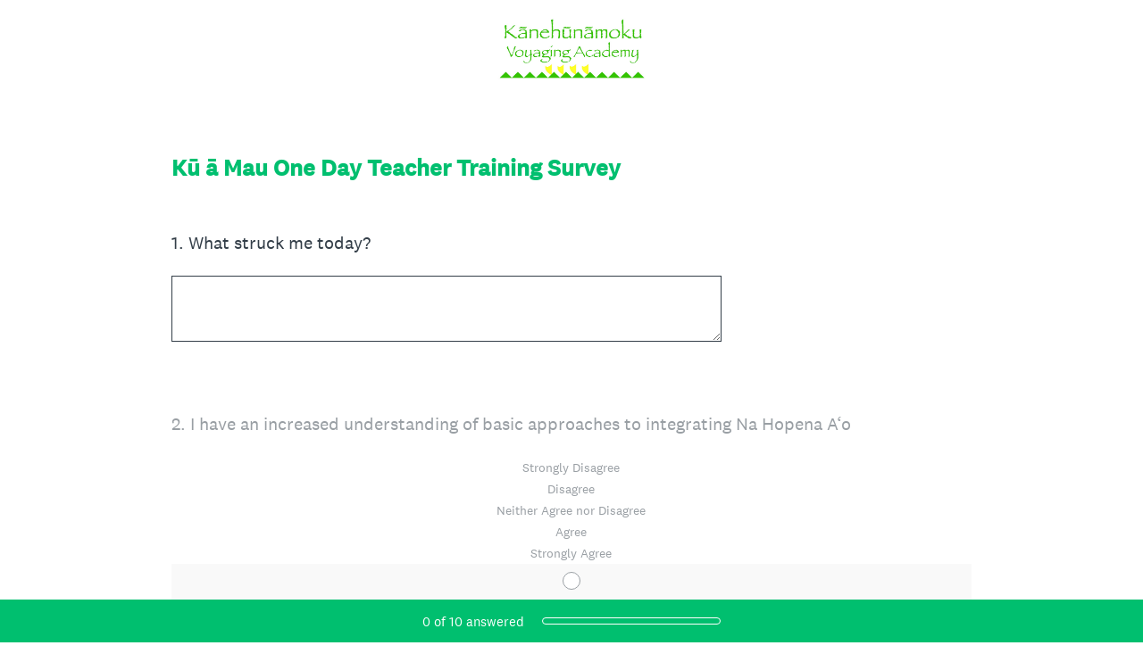

--- FILE ---
content_type: text/html; charset=utf-8
request_url: https://www.surveymonkey.com/r/OHEoneday
body_size: 19823
content:
<!DOCTYPE html><html lang="en"><head><meta charSet="utf-8"/><link rel="apple-touch-icon" href="/apple-touch-icon-precomposed.png"/><link rel="apple-touch-icon" sizes="57x57" href="/apple-touch-icon-57x57-precomposed.png"/><link rel="apple-touch-icon" sizes="60x60" href="/apple-touch-icon-60x60-precomposed.png"/><link rel="apple-touch-icon" sizes="72x72" href="/apple-touch-icon-72x72-precomposed.png"/><link rel="apple-touch-icon" sizes="76x76" href="/apple-touch-icon-76x76-precomposed.png"/><link rel="apple-touch-icon" sizes="114x114" href="/apple-touch-icon-114x114-precomposed.png"/><link rel="apple-touch-icon" sizes="120x120" href="/apple-touch-icon-120x120-precomposed.png"/><link rel="apple-touch-icon" sizes="144x144" href="/apple-touch-icon-144x144-precomposed.png"/><link rel="apple-touch-icon" sizes="152x152" href="/apple-touch-icon-152x152-precomposed.png"/><link rel="apple-touch-icon" sizes="180x180" href="/apple-touch-icon-180x180-precomposed.png"/><link rel="shortcut icon" href="////prod.smassets.net/assets/static/images/surveymonkey/favicon.ico"/><title>Kū ā Mau One Day Teacher Training Survey</title><meta name="twitter:card" content="summary_large_image"/><meta property="og:title" content="Kū ā Mau One Day Teacher Training Survey"/><meta property="og:image" content="https://www.surveymonkey.com/collect/images/default_custom_meta_image.jpg"/><meta property="og:description" content="Take this survey powered by surveymonkey.com. Create your own surveys for free."/><meta name="viewport" content="width=device-width, initial-scale=1, user-scalable=yes"/><meta name="robots" content="noindex, follow"/><meta http-equiv="content-language" content="en-US"/><link rel="canonical" href="https://www.surveymonkey.com/r/OHEoneday"/><meta name="next-head-count" content="21"/><link nonce="MGUxYmNlMjctYTMzZi00OWQxLWIzY2ItNDAyNzIxM2E2ZTBm" rel="preload" href="//prod.smassets.net/assets/smweb/_next/static/css/09b8ded99e3057ee.css" as="style"/><link nonce="MGUxYmNlMjctYTMzZi00OWQxLWIzY2ItNDAyNzIxM2E2ZTBm" rel="stylesheet" href="//prod.smassets.net/assets/smweb/_next/static/css/09b8ded99e3057ee.css" data-n-g=""/><link nonce="MGUxYmNlMjctYTMzZi00OWQxLWIzY2ItNDAyNzIxM2E2ZTBm" rel="preload" href="//prod.smassets.net/assets/smweb/_next/static/css/c3da3695a6fe8a3f.css" as="style"/><link nonce="MGUxYmNlMjctYTMzZi00OWQxLWIzY2ItNDAyNzIxM2E2ZTBm" rel="stylesheet" href="//prod.smassets.net/assets/smweb/_next/static/css/c3da3695a6fe8a3f.css" data-n-p=""/><link nonce="MGUxYmNlMjctYTMzZi00OWQxLWIzY2ItNDAyNzIxM2E2ZTBm" rel="preload" href="//prod.smassets.net/assets/smweb/_next/static/css/c66f189498306a9b.css" as="style"/><link nonce="MGUxYmNlMjctYTMzZi00OWQxLWIzY2ItNDAyNzIxM2E2ZTBm" rel="stylesheet" href="//prod.smassets.net/assets/smweb/_next/static/css/c66f189498306a9b.css" data-n-p=""/><noscript data-n-css="MGUxYmNlMjctYTMzZi00OWQxLWIzY2ItNDAyNzIxM2E2ZTBm"></noscript><script defer="" nonce="MGUxYmNlMjctYTMzZi00OWQxLWIzY2ItNDAyNzIxM2E2ZTBm" nomodule="" src="//prod.smassets.net/assets/smweb/_next/static/chunks/polyfills-42372ed130431b0a.js"></script><script src="//prod.smassets.net/assets/smweb/_next/static/chunks/webpack-9cc9af6bfd978322.js" nonce="MGUxYmNlMjctYTMzZi00OWQxLWIzY2ItNDAyNzIxM2E2ZTBm" defer=""></script><script src="//prod.smassets.net/assets/smweb/_next/static/chunks/framework-5ddd597c94d4e4d0.js" nonce="MGUxYmNlMjctYTMzZi00OWQxLWIzY2ItNDAyNzIxM2E2ZTBm" defer=""></script><script src="//prod.smassets.net/assets/smweb/_next/static/chunks/main-6a8e4be21cba062a.js" nonce="MGUxYmNlMjctYTMzZi00OWQxLWIzY2ItNDAyNzIxM2E2ZTBm" defer=""></script><script src="//prod.smassets.net/assets/smweb/_next/static/chunks/pages/_app-8a687f484056e7aa.js" nonce="MGUxYmNlMjctYTMzZi00OWQxLWIzY2ItNDAyNzIxM2E2ZTBm" defer=""></script><script src="//prod.smassets.net/assets/smweb/_next/static/chunks/8174a357-73846c1f42d8a17d.js" nonce="MGUxYmNlMjctYTMzZi00OWQxLWIzY2ItNDAyNzIxM2E2ZTBm" defer=""></script><script src="//prod.smassets.net/assets/smweb/_next/static/chunks/55803aef-d2e214a8e0268045.js" nonce="MGUxYmNlMjctYTMzZi00OWQxLWIzY2ItNDAyNzIxM2E2ZTBm" defer=""></script><script src="//prod.smassets.net/assets/smweb/_next/static/chunks/504821e3-0a9e3e86923ba6d3.js" nonce="MGUxYmNlMjctYTMzZi00OWQxLWIzY2ItNDAyNzIxM2E2ZTBm" defer=""></script><script src="//prod.smassets.net/assets/smweb/_next/static/chunks/4a616997-2cb747ddd15b9067.js" nonce="MGUxYmNlMjctYTMzZi00OWQxLWIzY2ItNDAyNzIxM2E2ZTBm" defer=""></script><script src="//prod.smassets.net/assets/smweb/_next/static/chunks/928-82726ae9cb2e3902.js" nonce="MGUxYmNlMjctYTMzZi00OWQxLWIzY2ItNDAyNzIxM2E2ZTBm" defer=""></script><script src="//prod.smassets.net/assets/smweb/_next/static/chunks/711-e78986dedef1622e.js" nonce="MGUxYmNlMjctYTMzZi00OWQxLWIzY2ItNDAyNzIxM2E2ZTBm" defer=""></script><script src="//prod.smassets.net/assets/smweb/_next/static/chunks/247-94f3100d04d1ed33.js" nonce="MGUxYmNlMjctYTMzZi00OWQxLWIzY2ItNDAyNzIxM2E2ZTBm" defer=""></script><script src="//prod.smassets.net/assets/smweb/_next/static/chunks/167-577722eed90217bb.js" nonce="MGUxYmNlMjctYTMzZi00OWQxLWIzY2ItNDAyNzIxM2E2ZTBm" defer=""></script><script src="//prod.smassets.net/assets/smweb/_next/static/chunks/26-3031fd735f63e937.js" nonce="MGUxYmNlMjctYTMzZi00OWQxLWIzY2ItNDAyNzIxM2E2ZTBm" defer=""></script><script src="//prod.smassets.net/assets/smweb/_next/static/chunks/29-a4c2efc663cf0273.js" nonce="MGUxYmNlMjctYTMzZi00OWQxLWIzY2ItNDAyNzIxM2E2ZTBm" defer=""></script><script src="//prod.smassets.net/assets/smweb/_next/static/chunks/714-dd5e375b56f2d509.js" nonce="MGUxYmNlMjctYTMzZi00OWQxLWIzY2ItNDAyNzIxM2E2ZTBm" defer=""></script><script src="//prod.smassets.net/assets/smweb/_next/static/chunks/pages/r/surveyTaking/%5BcollectKey%5D-5a4933391f86d7dc.js" nonce="MGUxYmNlMjctYTMzZi00OWQxLWIzY2ItNDAyNzIxM2E2ZTBm" defer=""></script><script src="//prod.smassets.net/assets/smweb/_next/static/respweb-dev/_buildManifest.js" nonce="MGUxYmNlMjctYTMzZi00OWQxLWIzY2ItNDAyNzIxM2E2ZTBm" defer=""></script><script src="//prod.smassets.net/assets/smweb/_next/static/respweb-dev/_ssgManifest.js" nonce="MGUxYmNlMjctYTMzZi00OWQxLWIzY2ItNDAyNzIxM2E2ZTBm" defer=""></script><style id="jss">[class*='smqr-'],[class*='smqr-']::before,[class*='smqr-']::after {
  margin: 0;
  padding: 0;
  box-sizing: border-box;
  list-style: none;
  -webkit-font-smoothing: antialiased;
}
@font-face {
  src: url(https://cdn.smassets.net/assets/static/fonts/national2/regular.woff) format('woff');
  src: url(https://cdn.smassets.net/assets/static/fonts/national2/regular.eot#iefix) format('embedded-opentype');
  font-family: 'National 2';
  font-weight: 400;
  font-display: swap;
  src: url(https://cdn.smassets.net/assets/static/fonts/national2/regular.woff2) format('woff2');
}
@font-face {
  src: url(https://cdn.smassets.net/assets/static/fonts/national2/medium.woff) format('woff');
  src: url(https://cdn.smassets.net/assets/static/fonts/national2/medium.eot#iefix) format('embedded-opentype');
  font-family: 'National 2';
  font-weight: 500;
  font-display: swap;
  src: url(https://cdn.smassets.net/assets/static/fonts/national2/medium.woff2) format('woff2');
}
[class*='wrench'], [class*='wrench']::before, [class*='wrench']::after {
  box-sizing: border-box;
  font-family: 'National 2', National2, 'Helvetica Neue', Helvetica, Arial, 'Hiragino Sans', 'Hiragino Kaku Gothic Pro', '游ゴシック', '游ゴシック体', YuGothic, 'Yu Gothic', 'ＭＳ ゴシック', 'MS Gothic', sans-serif;
  -webkit-font-smoothing: antialiased;
}
body {
  font-size: 16px;
}
.logo-0-2-70 {}
.logo-d0-0-2-71 {
  fill: #00bf6f;
  color: #00bf6f;
}
.skipLinks-0-2-23 {
  top: 0;
  clip: rect(0 0 0 0);
  left: 0;
  width: 1px;
  height: 1px;
  padding: 0;
  z-index: 999999;
  overflow: hidden;
  position: absolute;
  font-size: 16px;
  font-family: 'National 2', National2, 'Helvetica Neue', Helvetica, Arial, 'Hiragino Sans', 'Hiragino Kaku Gothic Pro', '游ゴシック', '游ゴシック体', YuGothic, 'Yu Gothic', 'ＭＳ ゴシック', 'MS Gothic', sans-serif;
  font-weight: 500;
  background-color: #fff;
}
.skipLinks-0-2-23:focus-within {
  clip: auto;
  width: 100%;
  height: auto;
  padding: 10px;
  position: fixed;
}
.skipLinks-0-2-23 > a {
  color: #007faa;
  margin-right: 8px;
  text-decoration: underline;
}
.skipLinks-0-2-23 > a:hover, .skipLinks-0-2-23 > a:focus {
  outline: 2px solid #007faa;
  outline-offset: 2px;
}
.richTextContent-0-2-52 a {
  color: blue;
  text-decoration: underline;
}
.richTextContent-0-2-52 ol {
  margin: 16px 0;
  padding: 0 0 0 40px;
  list-style-type: decimal;
}
.richTextContent-0-2-52 ul {
  margin: 16px 0;
  padding: 0 0 0 40px;
  list-style: disc outside none;
}
.richTextContent-0-2-52 p {
  margin: 13px 0;
}
.richTextContent-0-2-52 b {
  font-weight: bold;
}
.richTextContent-0-2-52 strong {
  font-weight: bold;
}
.richTextContent-0-2-52 em {
  font-style: italic;
}
.richTextContent-0-2-52 i {
  font-style: italic;
}
.richTextContent-0-2-52 big {
  font-size: larger;
}
.richTextContent-0-2-52 small {
  font-size: smaller;
}
.richTextContent-0-2-52 sup {
  top: -0.5em;
  position: relative;
  font-size: 75%;
  line-height: 0;
  vertical-align: baseline;
}
.richTextContent-0-2-52 iframe {
  border: 0;
  max-width: 100%;
}
.richTextContent-0-2-52 img {
  border: 0;
  height: auto;
  max-width: 100%;
  -ms-interpolation-mode: bicubic;
}
.richTextContent-0-2-52 span[data-tooltip] {
  cursor: pointer;
  display: inline;
  position: relative;
  border-bottom: 1px dashed;
  text-decoration: inherit;
}
.richTextContent-0-2-52 ul ul li {
  list-style: circle;
}
.richTextContent-0-2-52 a:hover {
  cursor: pointer;
}
.richTextContent-0-2-52 a:focus {
  outline: currentColor auto 1px;
}
.sm-surveyTitle-0-2-46 {
  color: rgba(0,191,111,1);
  margin: 0;
  font-size: 26px;
  font-style: normal;
  font-family: 'National 2', National2, 'Helvetica Neue', Helvetica, Arial, 'Hiragino Sans', 'Hiragino Kaku Gothic Pro', '游ゴシック', '游ゴシック体', YuGothic, 'Yu Gothic', 'ＭＳ ゴシック', 'MS Gothic', sans-serif;
  font-weight: 700;
  line-height: 1.25;
  padding-bottom: 24px;
  text-decoration: none;
}
.sm-surveyTitle-0-2-46 strong {
  font-weight: bold !important;
}
@media (max-width: 640px) {
  .sm-surveyTitle-0-2-46 {  }
}
  .sm-surveyTitleWrapper-0-2-47 {  }
  .sm-surveyTitleOuterWrapper-0-2-48 {  }
  .sm-surveyTitle-d0-0-2-49 {
    width: 100%;
    text-align: start;
  }
  .sm-surveyTitleWrapper-d1-0-2-50 {  }
  .sm-surveyTitleOuterWrapper-d2-0-2-51 {  }
  .sm-surveyAnchor-0-2-68 {
    font-size: inherit;
    font-family: inherit;
    font-weight: 400;
    -webkit-font-smoothing: antialiased;
  }
  .sm-surveyAnchor-0-2-68:hover, .sm-surveyAnchor-0-2-68:focus {
    outline: 1px solid rgba(51,62,72,1);
    box-shadow: 0 0 1px transparent;
    outline-offset: 1px;
  }
  .sm-surveyAnchor-d0-0-2-69 {
    color: ;
    text-decoration: none;
  }
  .sm-surveyAnchor-d0-0-2-69:hover, .sm-surveyAnchor-d0-0-2-69:focus {
    text-decoration: none;
  }
  .sm-surveyAnchor-d1-0-2-72 {
    color: rgb(51, 62, 72);
    text-decoration: underline;
  }
  .sm-surveyAnchor-d1-0-2-72:hover, .sm-surveyAnchor-d1-0-2-72:focus {
    text-decoration: underline;
  }
  .sm-surveyAnchor-d2-0-2-73 {
    color: rgb(51, 62, 72);
    text-decoration: underline;
  }
  .sm-surveyAnchor-d2-0-2-73:hover, .sm-surveyAnchor-d2-0-2-73:focus {
    text-decoration: underline;
  }
  .sm-surveyAnchor-d3-0-2-77 {
    color: rgb(51, 62, 72);
    text-decoration: none;
  }
  .sm-surveyAnchor-d3-0-2-77:hover, .sm-surveyAnchor-d3-0-2-77:focus {
    text-decoration: underline;
  }
  .sm-surveyAnchor-d4-0-2-78 {
    color: rgb(51, 62, 72);
    text-decoration: none;
  }
  .sm-surveyAnchor-d4-0-2-78:hover, .sm-surveyAnchor-d4-0-2-78:focus {
    text-decoration: underline;
  }
  .container-0-2-61 {
    margin: 0 auto;
    padding: 0;
    text-align: center;
  }
  .text-0-2-62 {  }
  .logo-0-2-63 {  }
  .logoContainer-0-2-64 {
    width: 157px;
    height: 23px;
    margin: 2px 0;
    display: block;
  }
  .imageLink-0-2-65 {
    display: inline-flex;
    padding: 0 25px;
    justify-content: center;
  }
  .text-d0-0-2-66 {
    color: rgb(51, 62, 72);
    width: 100%;
    margin: 0;
    display: inline-block;
    padding: 0;
    font-size: 12px;
    text-align: center;
    font-family: 'National 2', National2, 'Helvetica Neue', Helvetica, Arial, 'Hiragino Sans', 'Hiragino Kaku Gothic Pro', '游ゴシック', '游ゴシック体', YuGothic, 'Yu Gothic', 'ＭＳ ゴシック', 'MS Gothic', sans-serif;
    line-height: 15px;
  }
  .logo-d1-0-2-67 {
    width: 100%;
    height: 100%;
  }
  .sm-text-0-2-74 {
    font-size: 12px;
    font-weight: 400;
    line-height: 18px;
  }
  .sm-routerDebugInfo-0-2-75 {
    display: block;
    opacity: 0.1;
    text-align: center;
    word-break: break-all;
  }
  .sm-text-d0-0-2-76 {
    color: rgb(51, 62, 72);
  }
  .sm-privacyComponentContainer-0-2-60 {
    margin: 0 auto;
    text-align: center;
    padding-top: 80px;
  }
  .sm-surveyButton-0-2-57 {
    color: rgba(255,255,255,1);
    border: 1px solid transparent;
    cursor: pointer;
    height: auto;
    display: inline-flex;
    max-width: 100%;
    min-width: 60px;
    box-sizing: border-box;
    transition: outline-offset 0.2s linear;
    align-items: center;
    font-family: 'National 2', National2, 'Helvetica Neue', Helvetica, Arial, 'Hiragino Sans', 'Hiragino Kaku Gothic Pro', '游ゴシック', '游ゴシック体', YuGothic, 'Yu Gothic', 'ＭＳ ゴシック', 'MS Gothic', sans-serif;
    border-radius: 2px;
    overflow-wrap: break-word;
    justify-content: center;
    text-decoration: none;
    background-color: rgba(0,191,111,1);
  }
  .sm-surveyButton-0-2-57:focus, .sm-surveyButton-0-2-57:hover {
    outline: 1px solid rgba(51,62,72,1);
    box-shadow: 0 0 4px transparent;
    outline-offset: 5px;
  }
  .sm-surveyButton-0-2-57[aria-disabled] {
    opacity: 0.6;
    pointer-events: none;
  }
  .sm-surveyButton-d0-0-2-58 {
    font-size: 15px;
    padding: 0 36px;
    min-height: 50px;
  }
  .sm-layoutContainer-0-2-24 {
    display: flex;
    min-height: 100vh;
    flex-direction: row;
  }
  .sm-layoutPartialContainer-0-2-25 {
    order: 1;
    width: 0%;
    height: 100%;
    position: relative;
    min-height: auto;
  }
  .sm-layoutPartialContainer-0-2-25:before {
    top: 0;
    width: 100%;
    height: 100%;
    content: "";
    display: block;
    z-index: -10;
    position: fixed;
    background: rgba(204,242,226,1) 50% 50%;
    min-height: auto;
    background-size: cover;
    background-image: linear-gradient(rgba(255,255,255,1), rgba(255,255,255,1));
  }
  .sm-layoutContentContainer-0-2-26 {
    order: 2;
    width: 100%;
    flex-grow: 0;
    box-sizing: border-box;
    min-height: 100%;
    font-family: 'National 2', National2, 'Helvetica Neue', Helvetica, Arial, 'Hiragino Sans', 'Hiragino Kaku Gothic Pro', '游ゴシック', '游ゴシック体', YuGothic, 'Yu Gothic', 'ＭＳ ゴシック', 'MS Gothic', sans-serif;
  }
  .sm-layoutTopContainer-0-2-27 {  }
  .sm-layoutMainContainer-0-2-28 {
    margin: 0 auto;
    max-width: 896px;
  }
@media (min-width: 768px) {
  .sm-layoutMainContainer-0-2-28 {
    padding: 80px 140px 0 140px;
  }
}
@media (max-width: 768px) {
  .sm-layoutMainContainer-0-2-28 {
    padding: 80px 80px 0 80px;
  }
}
@media (max-width: 640px) {
  .sm-layoutMainContainer-0-2-28 {
    padding: 40px 40px 0 40px;
  }
}
  .sm-layoutLogoContainer-0-2-29 {
    padding: 8px 40px 0 40px;
  }
  .sm-layoutToolbarContainer-0-2-30 {
    width: 100%;
    display: flex;
    box-sizing: border-box;
    align-items: center;
    padding-top: 12px;
    padding-left: 0;
    padding-right: 12px;
    flex-direction: row;
  }
  .sm-layoutToolbarContainer-0-2-30 > *:not(:first-child) {
    margin-left: 10px;
    margin-right: 0;
  }
  .sm-footerPrivacyIconContainer-0-2-31 {
    display: flex;
    flex-direction: row;
  }
  .sm-layoutContainer-d0-0-2-32 {
    direction: ltr;
  }
  .sm-layoutToolbarContainer-d1-0-2-33 {
    justify-content: flex-end;
  }
  .sm-footerPrivacyIconContainer-d2-0-2-34 {
    justify-content: flex-end;
  }
  .smqr-shield-0-2-7 {
    outline: none;
  }
@media (max-width: 640px) {
  .smqr-shield-0-2-7 {  }
}
  .smqr-shield-0-2-7 fieldset > *:not([id^="question-title-legend-"]), .smqr-shield-0-2-7 fieldset > [id^="question-title-legend-"] > * {  }
  .smqr-shield-d0-0-2-8 {
    opacity: 0.5;
    padding-bottom: 80px;
    cursor: pointer;
  }
@media (max-width: 640px) {
  .smqr-shield-d0-0-2-8 {
    padding-bottom: 270px;
  }
}
  .smqr-shield-d0-0-2-8 fieldset > *:not([id^="question-title-legend-"]), .smqr-shield-d0-0-2-8 fieldset > [id^="question-title-legend-"] > * {
    pointer-events: none;
  }
  .smqr-shield-d2-0-2-30 {
    opacity: 0.5;
    padding-bottom: 80px;
    cursor: pointer;
  }
@media (max-width: 640px) {
  .smqr-shield-d2-0-2-30 {
    padding-bottom: 270px;
  }
}
  .smqr-shield-d2-0-2-30 fieldset > *:not([id^="question-title-legend-"]), .smqr-shield-d2-0-2-30 fieldset > [id^="question-title-legend-"] > * {
    pointer-events: none;
  }
  .smqr-shield-d4-0-2-101 {
    opacity: 0.5;
    padding-bottom: 80px;
    cursor: pointer;
  }
@media (max-width: 640px) {
  .smqr-shield-d4-0-2-101 {
    padding-bottom: 270px;
  }
}
  .smqr-shield-d4-0-2-101 fieldset > *:not([id^="question-title-legend-"]), .smqr-shield-d4-0-2-101 fieldset > [id^="question-title-legend-"] > * {
    pointer-events: none;
  }
  .smqr-shield-d6-0-2-139 {
    opacity: 0.5;
    padding-bottom: 80px;
    cursor: pointer;
  }
@media (max-width: 640px) {
  .smqr-shield-d6-0-2-139 {
    padding-bottom: 270px;
  }
}
  .smqr-shield-d6-0-2-139 fieldset > *:not([id^="question-title-legend-"]), .smqr-shield-d6-0-2-139 fieldset > [id^="question-title-legend-"] > * {
    pointer-events: none;
  }
  .smqr-shield-d8-0-2-177 {
    opacity: 0.5;
    padding-bottom: 80px;
    cursor: pointer;
  }
@media (max-width: 640px) {
  .smqr-shield-d8-0-2-177 {
    padding-bottom: 270px;
  }
}
  .smqr-shield-d8-0-2-177 fieldset > *:not([id^="question-title-legend-"]), .smqr-shield-d8-0-2-177 fieldset > [id^="question-title-legend-"] > * {
    pointer-events: none;
  }
  .smqr-shield-d10-0-2-184 {
    opacity: 0.5;
    padding-bottom: 80px;
    cursor: pointer;
  }
@media (max-width: 640px) {
  .smqr-shield-d10-0-2-184 {
    padding-bottom: 270px;
  }
}
  .smqr-shield-d10-0-2-184 fieldset > *:not([id^="question-title-legend-"]), .smqr-shield-d10-0-2-184 fieldset > [id^="question-title-legend-"] > * {
    pointer-events: none;
  }
  .smqr-shield-d12-0-2-191 {
    opacity: 0.5;
    padding-bottom: 80px;
    cursor: pointer;
  }
@media (max-width: 640px) {
  .smqr-shield-d12-0-2-191 {
    padding-bottom: 270px;
  }
}
  .smqr-shield-d12-0-2-191 fieldset > *:not([id^="question-title-legend-"]), .smqr-shield-d12-0-2-191 fieldset > [id^="question-title-legend-"] > * {
    pointer-events: none;
  }
  .smqr-shield-d14-0-2-198 {
    opacity: 0.5;
    padding-bottom: 80px;
    cursor: pointer;
  }
@media (max-width: 640px) {
  .smqr-shield-d14-0-2-198 {
    padding-bottom: 270px;
  }
}
  .smqr-shield-d14-0-2-198 fieldset > *:not([id^="question-title-legend-"]), .smqr-shield-d14-0-2-198 fieldset > [id^="question-title-legend-"] > * {
    pointer-events: none;
  }
  .smqr-shield-d16-0-2-205 {
    opacity: 0.5;
    padding-bottom: 80px;
    cursor: pointer;
  }
@media (max-width: 640px) {
  .smqr-shield-d16-0-2-205 {
    padding-bottom: 270px;
  }
}
  .smqr-shield-d16-0-2-205 fieldset > *:not([id^="question-title-legend-"]), .smqr-shield-d16-0-2-205 fieldset > [id^="question-title-legend-"] > * {
    pointer-events: none;
  }
  .smqr-shield-d18-0-2-213 {
    opacity: 0.5;
    padding-bottom: 80px;
    cursor: pointer;
  }
@media (max-width: 640px) {
  .smqr-shield-d18-0-2-213 {
    padding-bottom: 270px;
  }
}
  .smqr-shield-d18-0-2-213 fieldset > *:not([id^="question-title-legend-"]), .smqr-shield-d18-0-2-213 fieldset > [id^="question-title-legend-"] > * {
    pointer-events: none;
  }
  .sm-shield-0-2-53 {
    outline: none;
  }
@media (max-width: 640px) {
  .sm-shield-0-2-53 {  }
}
  .sm-shield-0-2-53 fieldset > *:not([id^="question-title-legend-"]), .sm-shield-0-2-53 fieldset > [id^="question-title-legend-"] > * {  }
  .sm-shield-d0-0-2-54 {
    opacity: 1;
    padding-bottom: 0;
    cursor: auto;
  }
@media (max-width: 640px) {
  .sm-shield-d0-0-2-54 {
    padding-bottom: 0;
  }
}
  .sm-shield-d0-0-2-54 fieldset > *:not([id^="question-title-legend-"]), .sm-shield-d0-0-2-54 fieldset > [id^="question-title-legend-"] > * {
    pointer-events: auto;
  }
  .smqr-gridRow-0-2-1 {
    gap: 20px;
    display: grid;
    max-width: 100%;
    margin-bottom: 40px;
  }
@media (max-width: 640px) {
  .smqr-gridRow-0-2-1 {
    grid-template-columns: minmax(auto, 100%);
  }
}
  .smqr-gridItem-0-2-2 {
    box-sizing: border-box;
  }
@media (max-width: 640px) {
  .smqr-gridItem-0-2-2 {
    width: 100% !important;
    padding-right: 0 !important;
  }
}
  .smqr-gridItem1Item-0-2-3 {
    width: 100%;
    grid-template-columns: minmax(0, 1fr);
  }
@media (min-width: 641px) {
  .smqr-gridItem2Items-0-2-4 {
    grid-template-columns: repeat(2, minmax(0, 1fr));
  }
}
@media (min-width: 641px) and (max-width: 1024px) {
  .smqr-gridItem3Items-0-2-5 {
    grid-template-columns: repeat(2, minmax(0, 1fr));
  }
}
@media (min-width: 1025px) {
  .smqr-gridItem3Items-0-2-5 {
    grid-template-columns: repeat(3, minmax(0, 1fr));
  }
}
@media (min-width: 641px) and (max-width: 1024px) {
  .smqr-gridItem4Items-0-2-6 {
    grid-template-columns: repeat(2, minmax(0, 1fr));
  }
}
@media (min-width: 1025px) {
  .smqr-gridItem4Items-0-2-6 {
    grid-template-columns: repeat(4, minmax(0, 1fr));
  }
}
  .smqr-progressBarContainer-0-2-220 {
    left: 0;
    right: auto;
    width: 100%;
    bottom: 0;
    height: 48px;
    display: inline-flex;
    z-index: 2;
    position: fixed;
    direction: ltr;
    background: rgba(0,191,111,1);
    align-items: center;
    justify-content: center;
  }
@media (max-width: 768px) {
  .smqr-progressBarContainer-0-2-220 {
    width: 100%;
  }
}
@media (max-width: 640px) {
  .smqr-progressBarContainer-0-2-220 {
    width: 100%;
  }
}
  .smqr-text-0-2-221 {
    color: rgba(255,255,255,1);
    font-size: 15px;
    font-family: 'National 2', National2, 'Helvetica Neue', Helvetica, Arial, 'Hiragino Sans', 'Hiragino Kaku Gothic Pro', '游ゴシック', '游ゴシック体', YuGothic, 'Yu Gothic', 'ＭＳ ゴシック', 'MS Gothic', sans-serif;
  }
  .smqr-progressBar-0-2-222 {
    width: 200px;
    margin-left: 20px;
  }
@media (max-width: 1024px) {
  .smqr-progressBar-0-2-222 {
    display: block;
  }
}
@media (max-width: 768px) {
  .smqr-progressBar-0-2-222 {
    display: block;
  }
}
@media (max-width: 640px) {
  .smqr-progressBar-0-2-222 {
    display: block;
  }
}
@media (max-width: 480px) {
  .smqr-progressBar-0-2-222 {
    display: none;
  }
}
  .smqr-text-d2-0-2-223 {  }
  .smqr-container-0-2-225 {  }
  .smqr-bar-0-2-226 {
    height: 100%;
    transition: width 200ms;
    border-radius: 12px;
  }
  .smqr-container-d0-0-2-227 {
    border: 1px solid rgba(255,255,255,1);
    border-radius: 5px;
    height: 8px;
    background-color: transparent;
  }
  .smqr-bar-d1-0-2-228 {
    width: 0%;
    background-color: rgba(255,255,255,1);
  }
  .smqr-hidden-0-2-224 {
    clip:  rect(0 0 0 0);
    width: 1px;
    height: 1px;
    overflow: hidden;
    position: absolute;
    clip-path: inset(50%);
    white-space: nowrap;
  }
  .sm-surveyHeaderContainer-0-2-5 {  }
  .sm-surveyToolbarContainer-0-2-6 {  }
  .sm-surveyTitleContainer-0-2-7 {  }
  .sm-pageHeaderContainer-0-2-8 {  }
  .sm-mainContainer-0-2-9 {
    outline: none;
  }
  .sm-layoutMainContainer-0-2-10 {  }
  .sm-questionContainer-0-2-11 {
    padding-top: 32px;
  }
  .sm-pageFooterContainer-0-2-12 {
    margin: 30px 0 24px;
  }
  .sm-pageNavigationContainer-0-2-13 {  }
  .sm-sronlyFocus-0-2-14 {  }
  .sm-sronlyFocus-0-2-14:not(:focus), .sm-sronlyFocus-0-2-14:not(:hover) {
    clip: rect(1px, 1px, 1px, 1px);
    width: 1px;
    height: 1px;
    padding: 0;
    overflow: hidden;
    clip-path: inset(50%);
  }
  .sm-routerDebugInfo-0-2-15 {
    display: block;
    opacity: 0.1;
    font-size: 12px;
    text-align: center;
    word-break: break-all;
    font-weight: 400;
    line-height: 18px;
  }
  .sm-pageDescriptionOkButton-0-2-16 {
    margin-top: 40px;
  }
  .sm-surveyFooterContainer-0-2-17 {
    padding: 0 0 40px 0;
  }
  .sm-classicProgressBarTop-0-2-18 {
    margin-bottom: 36px;
  }
  .sm-customThankyouContainer-0-2-19 {
    color: rgba(0,191,111,1);
    display: block;
    font-size: 18px;
    text-align: center;
  }
  .sm-surveyFooterContainer-d0-0-2-20 {
    margin-bottom: 0px;
  }
  .sm-logoContainer-0-2-41 {
    width: 100%;
    display: flex;
  }
  .sm-logoWrapper-0-2-42 {  }
  .sm-logoImage-0-2-43 {
    width: 100%;
    height: 100%;
  }
@media only screen and (max-width: 1024px) {
  .sm-logoImage-0-2-43 {
    height: auto;
  }
}
  .sm-logoContainer-d0-0-2-44 {
    flex-direction: row;
    justify-content: center;
    align-items: center;
  }
  .sm-logoWrapper-d1-0-2-45 {
    width: 200px;
    height: 72px;
  }
  .sm-pageNavigationContainer-0-2-55 {
    display: flex;
    flex-wrap: wrap;
    align-items: stretch;
    margin-right: -5px;
    justify-content: center;
  }
@media (max-width: 640px) {
  .sm-pageNavigationContainer-0-2-55 {
    margin-right: -10px;
  }
}
@media (max-width: 480px) {
  .sm-pageNavigationContainer-0-2-55 {
    flex-wrap: nowrap;
  }
}
  .sm-navButtons-0-2-56 {
    transition: all 0.2s linear;
    margin-right: 5px;
    margin-bottom: 10px;
  }
@media (max-width: 640px) {
  .sm-navButtons-0-2-56 {
    margin-right: 10px;
  }
}
@media (max-width: 480px) {
  .sm-navButtons-0-2-56 {
    flex-basis: 100%;
  }
}
  .surveyTitleContainerV2-0-2-21 {  }
  .surveyTitleContainerV2-d0-0-2-22 {
    left: 50%;
    right: 50%;
    width: calc(100vw - 80px);
    position: relative;
    margin-left: -50vw;
    margin-right: -50vw;
    padding-left: 40px;
    padding-right: 40px;
  }
  .seoBanner-0-2-1 {
    color: #ffffff;
    padding: 8px 2.2rem 6px;
    position: relative;
    font-size: 16px;
    font-family: 'National 2', National2, 'Helvetica Neue', Helvetica, Arial, 'Hiragino Sans', 'Hiragino Kaku Gothic Pro', '游ゴシック', '游ゴシック体', YuGothic, 'Yu Gothic', 'ＭＳ ゴシック', 'MS Gothic', sans-serif;
    font-weight: normal;
    line-height: 1.26;
    border-bottom: 1px solid #edeeee;
    background-color: #ffffff;
  }
  .embeddedContainer-0-2-2 {
    display: flex;
    flex-align: center;
    flex-justify: center;
    flex-direction: column;
  }
@media (min-width: 1200px) {
  .embeddedContainer-0-2-2 {
    flex-direction: row;
  }
}
  .seoBannerContents-0-2-3 {
    display: flex;
    align-items: center;
    padding-bottom: 0.5rem;
    justify-content: center;
  }
@media (min-width: 1200px) {
  .seoBannerContents-0-2-3 {
    padding-top: 1rem;
  }
}
  .closeXButton-0-2-4 {
    top: 0.625rem;
    right: 0.625rem;
    position: absolute;
  }
  .closeXButton-0-2-4 button {
    border: none;
    height: auto;
    padding: 0 !important;
  }
  .closeXButton-0-2-4 svg {
    width: 18px;
    height: 18px;
  }
  .smqr-richTextContent-0-2-27 a {
    color: blue;
    text-decoration: underline;
  }
  .smqr-richTextContent-0-2-27 ol {
    margin: 16px 0;
    padding: 0 0 0 40px;
    list-style-type: decimal;
  }
  .smqr-richTextContent-0-2-27 ul {
    margin: 16px 0;
    padding: 0 0 0 40px;
    list-style: disc outside none;
  }
  .smqr-richTextContent-0-2-27 p {
    margin: 13px 0;
  }
  .smqr-richTextContent-0-2-27 b {
    font-weight: bold;
  }
  .smqr-richTextContent-0-2-27 strong {
    font-weight: bold;
  }
  .smqr-richTextContent-0-2-27 em {
    font-style: italic;
  }
  .smqr-richTextContent-0-2-27 i {
    font-style: italic;
  }
  .smqr-richTextContent-0-2-27 big {
    font-size: larger;
  }
  .smqr-richTextContent-0-2-27 small {
    font-size: smaller;
  }
  .smqr-richTextContent-0-2-27 sup {
    top: -0.5em;
    position: relative;
    font-size: 75%;
    line-height: 0;
    vertical-align: baseline;
  }
  .smqr-richTextContent-0-2-27 iframe {
    border: 0;
    max-width: 100%;
  }
  .smqr-richTextContent-0-2-27 img {
    border: 0;
    height: auto;
    max-width: 100%;
    -ms-interpolation-mode: bicubic;
  }
  .smqr-richTextContent-0-2-27 span[data-tooltip] {
    cursor: pointer;
    display: inline;
    position: relative;
    border-bottom: 1px dashed;
    text-decoration: inherit;
  }
  .smqr-richTextContent-0-2-27 ul ul li {
    list-style: circle;
  }
  .smqr-richTextContent-0-2-27 a:hover {
    cursor: pointer;
  }
  .smqr-richTextContent-0-2-27 a:focus {
    outline: currentColor auto 1px;
  }
  .smqr-svgContainer-0-2-77 {
    width: 1em;
    height: 1em;
    display: inline-block;
  }
  .smqr-paddingBox-0-2-15 {  }
  .smqr-paddingBox-d0-0-2-16 {
    width: 100%;
    max-width: 100%;
    padding-top: 0;
    padding-left: 0;
    padding-right: 0;
    padding-bottom: 0;
  }
  .smqr-paddingBox-d1-0-2-36 {
    width: 100%;
    max-width: 100%;
    padding-top: 0;
    padding-left: 0;
    padding-right: 0;
    padding-bottom: 0;
  }
  .smqr-paddingBox-d2-0-2-103 {
    width: 100%;
    max-width: 100%;
    padding-top: 0;
    padding-left: 0;
    padding-right: 0;
    padding-bottom: 0;
  }
  .smqr-paddingBox-d3-0-2-141 {
    width: 100%;
    max-width: 100%;
    padding-top: 0;
    padding-left: 0;
    padding-right: 0;
    padding-bottom: 0;
  }
  .smqr-paddingBox-d4-0-2-179 {
    width: 100%;
    max-width: 100%;
    padding-top: 0;
    padding-left: 0;
    padding-right: 0;
    padding-bottom: 0;
  }
  .smqr-paddingBox-d5-0-2-186 {
    width: 100%;
    max-width: 100%;
    padding-top: 0;
    padding-left: 0;
    padding-right: 0;
    padding-bottom: 0;
  }
  .smqr-paddingBox-d6-0-2-193 {
    width: 100%;
    max-width: 100%;
    padding-top: 0;
    padding-left: 0;
    padding-right: 0;
    padding-bottom: 0;
  }
  .smqr-paddingBox-d7-0-2-200 {
    width: 100%;
    max-width: 100%;
    padding-top: 0;
    padding-left: 0;
    padding-right: 0;
    padding-bottom: 0;
  }
  .smqr-paddingBox-d8-0-2-207 {
    width: 100%;
    max-width: 100%;
    padding-top: 0;
    padding-left: 0;
    padding-right: 0;
    padding-bottom: 0;
  }
  .smqr-paddingBox-d9-0-2-215 {
    width: 100%;
    max-width: 100%;
    padding-top: 0;
    padding-left: 0;
    padding-right: 0;
    padding-bottom: 0;
  }
  .smqr-footerRow-0-2-9 {  }
  .smqr-containerStyles-0-2-10 {
    position: relative;
    transition: opacity 500ms ease-out;
  }
  .smqr-errorRow-0-2-11 {
    overflow: hidden;
  }
  .smqr-formReset-0-2-12 {
    border: 0;
    min-width: 0;
  }
  .smqr-headerRow-0-2-13 {
    width: 100%;
    margin-bottom: 24px;
  }
  .smqr-footerRow-d0-0-2-14 {
    padding-top: 20px;
  }
  .smqr-footerRow-d1-0-2-35 {
    padding-top: 20px;
  }
  .smqr-footerRow-d2-0-2-102 {
    padding-top: 20px;
  }
  .smqr-footerRow-d3-0-2-140 {
    padding-top: 20px;
  }
  .smqr-footerRow-d4-0-2-178 {
    padding-top: 20px;
  }
  .smqr-footerRow-d5-0-2-185 {
    padding-top: 20px;
  }
  .smqr-footerRow-d6-0-2-192 {
    padding-top: 20px;
  }
  .smqr-footerRow-d7-0-2-199 {
    padding-top: 20px;
  }
  .smqr-footerRow-d8-0-2-206 {
    padding-top: 20px;
  }
  .smqr-footerRow-d9-0-2-214 {
    padding-top: 20px;
  }
  .smqr-inputArea-0-2-28 {
    color: #000;
    width: 100%;
    border: 1px solid rgba(51,62,72,1);
    padding: 6px 60px 6px 6px;
    font-size: 18px;
    max-width: 100%;
    transition: all 0.1s linear;
    font-family: 'National 2', National2, 'Helvetica Neue', Helvetica, Arial, 'Hiragino Sans', 'Hiragino Kaku Gothic Pro', '游ゴシック', '游ゴシック体', YuGothic, 'Yu Gothic', 'ＭＳ ゴシック', 'MS Gothic', sans-serif;
    font-weight: 500;
    line-height: 1.15em;
    border-radius: 0px;
    vertical-align: top;
    background-color: #fff;
    text-size-adjust: auto;
  }
@media only screen and (max-width: 1024px) {
  .smqr-inputArea-0-2-28 {
    font-size: 16px;
  }
}
@media only screen and (min-width: 481px) {
  .smqr-inputArea-0-2-28 {  }
}
  .smqr-inputArea-0-2-28:focus, .smqr-inputArea-0-2-28:hover {
    outline: 2px solid rgba(0,191,111,1);
  }
  .smqr-inputArea-0-2-28:read-only:not(:disabled) {
    color: #000;
    opacity: 0.5;
    border-color: transparent;
    background-color: rgba(0,0,0,0.05);
  }
  .smqr-inputArea-0-2-28:disabled {
    opacity: 0.4;
  }
  .smqr-inputArea-d0-0-2-29 {  }
@media only screen and (min-width: 481px) {
  .smqr-inputArea-d0-0-2-29 {
    width: calc(50ch + 66px);
  }
}
  .smqr-inputArea-d2-0-2-100 {  }
@media only screen and (min-width: 481px) {
  .smqr-inputArea-d2-0-2-100 {
    width: calc(50ch + 66px);
  }
}
  .smqr-inputArea-d4-0-2-138 {  }
@media only screen and (min-width: 481px) {
  .smqr-inputArea-d4-0-2-138 {
    width: calc(50ch + 66px);
  }
}
  .smqr-inputArea-d6-0-2-176 {  }
@media only screen and (min-width: 481px) {
  .smqr-inputArea-d6-0-2-176 {
    width: calc(50ch + 66px);
  }
}
  .smqr-inputArea-d8-0-2-183 {  }
@media only screen and (min-width: 481px) {
  .smqr-inputArea-d8-0-2-183 {
    width: calc(50ch + 66px);
  }
}
  .smqr-inputArea-d10-0-2-190 {  }
@media only screen and (min-width: 481px) {
  .smqr-inputArea-d10-0-2-190 {
    width: calc(50ch + 66px);
  }
}
  .smqr-inputArea-d12-0-2-197 {  }
@media only screen and (min-width: 481px) {
  .smqr-inputArea-d12-0-2-197 {
    width: calc(50ch + 66px);
  }
}
  .smqr-inputArea-d14-0-2-204 {  }
@media only screen and (min-width: 481px) {
  .smqr-inputArea-d14-0-2-204 {
    width: calc(50ch + 66px);
  }
}
  .smqr-inputField-0-2-211 {
    color: rgba(51,62,72,1);
    width: 100%;
    border: 1px solid rgba(51,62,72,1);
    padding: 6px;
    font-size: 18px;
    max-width: 100%;
    transition: all 0.1s linear;
    font-family: 'National 2', National2, 'Helvetica Neue', Helvetica, Arial, 'Hiragino Sans', 'Hiragino Kaku Gothic Pro', '游ゴシック', '游ゴシック体', YuGothic, 'Yu Gothic', 'ＭＳ ゴシック', 'MS Gothic', sans-serif;
    font-weight: 500;
    line-height: 1.5em;
    border-radius: 0px;
    background-color: #fff;
  }
@media only screen and (max-width: 1024px) {
  .smqr-inputField-0-2-211 {
    font-size: 16px;
  }
}
@media only screen and (min-width: 481px) {
  .smqr-inputField-0-2-211 {  }
}
  .smqr-inputField-0-2-211:focus, .smqr-inputField-0-2-211:hover {
    outline: 2px solid rgba(0,191,111,1);
    outline-offset: 0;
  }
  .smqr-inputField-0-2-211:read-only:not(:disabled) {
    color: #000;
    opacity: 0.5;
    border-color: transparent;
    background-color: rgba(0,0,0,0.05);
  }
  .smqr-inputField-0-2-211:disabled {
    opacity: 0.4;
  }
  .smqr-inputField-d0-0-2-212 {
    height: 50px;
  }
@media only screen and (min-width: 481px) {
  .smqr-inputField-d0-0-2-212 {
    width: calc(50ch + 12px);
  }
}
  .smqr-inputField-d2-0-2-219 {
    height: 50px;
  }
@media only screen and (min-width: 481px) {
  .smqr-inputField-d2-0-2-219 {
    width: calc(50ch + 12px);
  }
}
  .smqr-inputContainer-0-2-72 {
    width: 1em;
    cursor: pointer;
    display: inline-flex;
    position: relative;
    min-width: 1em;
    align-items: center;
    justify-content: center;
  }
  .smqr-input-0-2-73 {
    width: 100%;
    height: 100%;
    margin: 0;
    opacity: 0.00001;
    z-index: 1;
    position: absolute;
  }
  .smqr-controlIcon-0-2-74 {
    width: 100%;
    height: 100%;
    transition: opacity .2s linear;
  }
  .smqr-input-d0-0-2-75 {
    cursor: pointer;
  }
  .smqr-controlIcon-d1-0-2-76 {
    opacity: 0;
  }
  .smqr-input-d2-0-2-81 {
    cursor: pointer;
  }
  .smqr-controlIcon-d3-0-2-82 {
    opacity: 0;
  }
  .smqr-input-d4-0-2-86 {
    cursor: pointer;
  }
  .smqr-controlIcon-d5-0-2-87 {
    opacity: 0;
  }
  .smqr-input-d6-0-2-91 {
    cursor: pointer;
  }
  .smqr-controlIcon-d7-0-2-92 {
    opacity: 0;
  }
  .smqr-input-d8-0-2-96 {
    cursor: pointer;
  }
  .smqr-controlIcon-d9-0-2-97 {
    opacity: 0;
  }
  .smqr-input-d10-0-2-116 {
    cursor: pointer;
  }
  .smqr-controlIcon-d11-0-2-117 {
    opacity: 0;
  }
  .smqr-input-d12-0-2-121 {
    cursor: pointer;
  }
  .smqr-controlIcon-d13-0-2-122 {
    opacity: 0;
  }
  .smqr-input-d14-0-2-126 {
    cursor: pointer;
  }
  .smqr-controlIcon-d15-0-2-127 {
    opacity: 0;
  }
  .smqr-input-d16-0-2-131 {
    cursor: pointer;
  }
  .smqr-controlIcon-d17-0-2-132 {
    opacity: 0;
  }
  .smqr-input-d18-0-2-136 {
    cursor: pointer;
  }
  .smqr-controlIcon-d19-0-2-137 {
    opacity: 0;
  }
  .smqr-input-d20-0-2-154 {
    cursor: pointer;
  }
  .smqr-controlIcon-d21-0-2-155 {
    opacity: 0;
  }
  .smqr-input-d22-0-2-159 {
    cursor: pointer;
  }
  .smqr-controlIcon-d23-0-2-160 {
    opacity: 0;
  }
  .smqr-input-d24-0-2-164 {
    cursor: pointer;
  }
  .smqr-controlIcon-d25-0-2-165 {
    opacity: 0;
  }
  .smqr-input-d26-0-2-169 {
    cursor: pointer;
  }
  .smqr-controlIcon-d27-0-2-170 {
    opacity: 0;
  }
  .smqr-input-d28-0-2-174 {
    cursor: pointer;
  }
  .smqr-controlIcon-d29-0-2-175 {
    opacity: 0;
  }
  .smqr-radioInput-0-2-70 {
    color: #000;
    border: 1px solid rgba(51,62,72,1);
    border-radius: 100%;
  }
  .smqr-radioInput-0-2-70 .checkmark {
    fill: #fff;
  }
  .smqr-radioInput-0-2-70:focus-within {
    box-shadow: 0 0 0 1px rgba(0,191,111,1);
    border-color: #fff;
  }
  .smqr-radioInput-0-2-70 input {
    cursor: pointer;
  }
  .smqr-radioInput-d0-0-2-71 {
    background-color: #fff;
  }
  .smqr-radioInput-d1-0-2-80 {
    background-color: #fff;
  }
  .smqr-radioInput-d2-0-2-85 {
    background-color: #fff;
  }
  .smqr-radioInput-d3-0-2-90 {
    background-color: #fff;
  }
  .smqr-radioInput-d4-0-2-95 {
    background-color: #fff;
  }
  .smqr-radioInput-d5-0-2-115 {
    background-color: #fff;
  }
  .smqr-radioInput-d6-0-2-120 {
    background-color: #fff;
  }
  .smqr-radioInput-d7-0-2-125 {
    background-color: #fff;
  }
  .smqr-radioInput-d8-0-2-130 {
    background-color: #fff;
  }
  .smqr-radioInput-d9-0-2-135 {
    background-color: #fff;
  }
  .smqr-radioInput-d10-0-2-153 {
    background-color: #fff;
  }
  .smqr-radioInput-d11-0-2-158 {
    background-color: #fff;
  }
  .smqr-radioInput-d12-0-2-163 {
    background-color: #fff;
  }
  .smqr-radioInput-d13-0-2-168 {
    background-color: #fff;
  }
  .smqr-radioInput-d14-0-2-173 {
    background-color: #fff;
  }
  .smqr-commentLabelText-0-2-98 {
    color: rgba(51,62,72,1);
    font-size: 18px;
    font-style: normal;
    font-family: 'National 2', National2, 'Helvetica Neue', Helvetica, Arial, 'Hiragino Sans', 'Hiragino Kaku Gothic Pro', '游ゴシック', '游ゴシック体', YuGothic, 'Yu Gothic', 'ＭＳ ゴシック', 'MS Gothic', sans-serif;
    font-weight: 300;
    line-height: 1.25;
    margin-bottom: 5px;
    highlight-color: rgba(208,210,211,1);
    text-decoration: none;
  }
  .smqr-commentLabel-0-2-99 {
    display: block;
  }
  .smqr-srOnly-0-2-17 {
    clip: rect(1px, 1px, 1px, 1px) !important;
    width: 1px !important;
    border: 0 !important;
    height: 1px !important;
    margin: -1px;
    padding: 0 !important;
    overflow: hidden !important;
    position: absolute !important;
    clip-path: inset(50%) !important;
    white-space: nowrap !important;
  }
  .smqr-addonContainer-0-2-18 {
    margin: 0 5px;
    display: inline-block;
    vertical-align: text-bottom;
  }
  .smqr-container-0-2-19 {
    display: flex;
    position: relative;
  }
  .smqr-questionNumber-0-2-20 {  }
  .smqr-questionTitle-0-2-21 {  }
  .smqr-requiredAsterisk-0-2-22 {  }
  .smqr-richText-0-2-23 {
    flex: 1 0;
    word-break: break-word;
  }
  .smqr-questionNumber-d0-0-2-24 {
    flex: 0 0;
    margin: 0 0.25em 0 0;
  }
  .smqr-questionTitle-d1-0-2-25 {
    color: rgba(51,62,72,1);
    margin: 0;
    font-size: 20px;
    word-wrap: break-word;
    font-style: normal;
    font-family: 'National 2', National2, 'Helvetica Neue', Helvetica, Arial, 'Hiragino Sans', 'Hiragino Kaku Gothic Pro', '游ゴシック', '游ゴシック体', YuGothic, 'Yu Gothic', 'ＭＳ ゴシック', 'MS Gothic', sans-serif;
    font-weight: 300;
    line-height: 1.25;
    white-space: normal;
    text-decoration: none;
  }
  .smqr-requiredAsterisk-d2-0-2-26 {
    margin: 0 0.25em 0 0;
    display: inline-block;
  }
  .smqr-questionNumber-d3-0-2-37 {
    flex: 0 0;
    margin: 0 0.25em 0 0;
  }
  .smqr-questionTitle-d4-0-2-38 {
    color: rgba(51,62,72,1);
    margin: 0;
    font-size: 20px;
    word-wrap: break-word;
    font-style: normal;
    font-family: 'National 2', National2, 'Helvetica Neue', Helvetica, Arial, 'Hiragino Sans', 'Hiragino Kaku Gothic Pro', '游ゴシック', '游ゴシック体', YuGothic, 'Yu Gothic', 'ＭＳ ゴシック', 'MS Gothic', sans-serif;
    font-weight: 300;
    line-height: 1.25;
    white-space: normal;
    text-decoration: none;
  }
  .smqr-requiredAsterisk-d5-0-2-39 {
    margin: 0 0.25em 0 0;
    display: inline-block;
  }
  .smqr-questionNumber-d6-0-2-104 {
    flex: 0 0;
    margin: 0 0.25em 0 0;
  }
  .smqr-questionTitle-d7-0-2-105 {
    color: rgba(51,62,72,1);
    margin: 0;
    font-size: 20px;
    word-wrap: break-word;
    font-style: normal;
    font-family: 'National 2', National2, 'Helvetica Neue', Helvetica, Arial, 'Hiragino Sans', 'Hiragino Kaku Gothic Pro', '游ゴシック', '游ゴシック体', YuGothic, 'Yu Gothic', 'ＭＳ ゴシック', 'MS Gothic', sans-serif;
    font-weight: 300;
    line-height: 1.25;
    white-space: normal;
    text-decoration: none;
  }
  .smqr-requiredAsterisk-d8-0-2-106 {
    margin: 0 0.25em 0 0;
    display: inline-block;
  }
  .smqr-questionNumber-d9-0-2-142 {
    flex: 0 0;
    margin: 0 0.25em 0 0;
  }
  .smqr-questionTitle-d10-0-2-143 {
    color: rgba(51,62,72,1);
    margin: 0;
    font-size: 20px;
    word-wrap: break-word;
    font-style: normal;
    font-family: 'National 2', National2, 'Helvetica Neue', Helvetica, Arial, 'Hiragino Sans', 'Hiragino Kaku Gothic Pro', '游ゴシック', '游ゴシック体', YuGothic, 'Yu Gothic', 'ＭＳ ゴシック', 'MS Gothic', sans-serif;
    font-weight: 300;
    line-height: 1.25;
    white-space: normal;
    text-decoration: none;
  }
  .smqr-requiredAsterisk-d11-0-2-144 {
    margin: 0 0.25em 0 0;
    display: inline-block;
  }
  .smqr-questionNumber-d12-0-2-180 {
    flex: 0 0;
    margin: 0 0.25em 0 0;
  }
  .smqr-questionTitle-d13-0-2-181 {
    color: rgba(51,62,72,1);
    margin: 0;
    font-size: 20px;
    word-wrap: break-word;
    font-style: normal;
    font-family: 'National 2', National2, 'Helvetica Neue', Helvetica, Arial, 'Hiragino Sans', 'Hiragino Kaku Gothic Pro', '游ゴシック', '游ゴシック体', YuGothic, 'Yu Gothic', 'ＭＳ ゴシック', 'MS Gothic', sans-serif;
    font-weight: 300;
    line-height: 1.25;
    white-space: normal;
    text-decoration: none;
  }
  .smqr-requiredAsterisk-d14-0-2-182 {
    margin: 0 0.25em 0 0;
    display: inline-block;
  }
  .smqr-questionNumber-d15-0-2-187 {
    flex: 0 0;
    margin: 0 0.25em 0 0;
  }
  .smqr-questionTitle-d16-0-2-188 {
    color: rgba(51,62,72,1);
    margin: 0;
    font-size: 20px;
    word-wrap: break-word;
    font-style: normal;
    font-family: 'National 2', National2, 'Helvetica Neue', Helvetica, Arial, 'Hiragino Sans', 'Hiragino Kaku Gothic Pro', '游ゴシック', '游ゴシック体', YuGothic, 'Yu Gothic', 'ＭＳ ゴシック', 'MS Gothic', sans-serif;
    font-weight: 300;
    line-height: 1.25;
    white-space: normal;
    text-decoration: none;
  }
  .smqr-requiredAsterisk-d17-0-2-189 {
    margin: 0 0.25em 0 0;
    display: inline-block;
  }
  .smqr-questionNumber-d18-0-2-194 {
    flex: 0 0;
    margin: 0 0.25em 0 0;
  }
  .smqr-questionTitle-d19-0-2-195 {
    color: rgba(51,62,72,1);
    margin: 0;
    font-size: 20px;
    word-wrap: break-word;
    font-style: normal;
    font-family: 'National 2', National2, 'Helvetica Neue', Helvetica, Arial, 'Hiragino Sans', 'Hiragino Kaku Gothic Pro', '游ゴシック', '游ゴシック体', YuGothic, 'Yu Gothic', 'ＭＳ ゴシック', 'MS Gothic', sans-serif;
    font-weight: 300;
    line-height: 1.25;
    white-space: normal;
    text-decoration: none;
  }
  .smqr-requiredAsterisk-d20-0-2-196 {
    margin: 0 0.25em 0 0;
    display: inline-block;
  }
  .smqr-questionNumber-d21-0-2-201 {
    flex: 0 0;
    margin: 0 0.25em 0 0;
  }
  .smqr-questionTitle-d22-0-2-202 {
    color: rgba(51,62,72,1);
    margin: 0;
    font-size: 20px;
    word-wrap: break-word;
    font-style: normal;
    font-family: 'National 2', National2, 'Helvetica Neue', Helvetica, Arial, 'Hiragino Sans', 'Hiragino Kaku Gothic Pro', '游ゴシック', '游ゴシック体', YuGothic, 'Yu Gothic', 'ＭＳ ゴシック', 'MS Gothic', sans-serif;
    font-weight: 300;
    line-height: 1.25;
    white-space: normal;
    text-decoration: none;
  }
  .smqr-requiredAsterisk-d23-0-2-203 {
    margin: 0 0.25em 0 0;
    display: inline-block;
  }
  .smqr-questionNumber-d24-0-2-208 {
    flex: 0 0;
    margin: 0 0.25em 0 0;
  }
  .smqr-questionTitle-d25-0-2-209 {
    color: rgba(51,62,72,1);
    margin: 0;
    font-size: 20px;
    word-wrap: break-word;
    font-style: normal;
    font-family: 'National 2', National2, 'Helvetica Neue', Helvetica, Arial, 'Hiragino Sans', 'Hiragino Kaku Gothic Pro', '游ゴシック', '游ゴシック体', YuGothic, 'Yu Gothic', 'ＭＳ ゴシック', 'MS Gothic', sans-serif;
    font-weight: 300;
    line-height: 1.25;
    white-space: normal;
    text-decoration: none;
  }
  .smqr-requiredAsterisk-d26-0-2-210 {
    margin: 0 0.25em 0 0;
    display: inline-block;
  }
  .smqr-questionNumber-d27-0-2-216 {
    flex: 0 0;
    margin: 0 0.25em 0 0;
  }
  .smqr-questionTitle-d28-0-2-217 {
    color: rgba(51,62,72,1);
    margin: 0;
    font-size: 20px;
    word-wrap: break-word;
    font-style: normal;
    font-family: 'National 2', National2, 'Helvetica Neue', Helvetica, Arial, 'Hiragino Sans', 'Hiragino Kaku Gothic Pro', '游ゴシック', '游ゴシック体', YuGothic, 'Yu Gothic', 'ＭＳ ゴシック', 'MS Gothic', sans-serif;
    font-weight: 300;
    line-height: 1.25;
    white-space: normal;
    text-decoration: none;
  }
  .smqr-requiredAsterisk-d29-0-2-218 {
    margin: 0 0.25em 0 0;
    display: inline-block;
  }
  .smqr-gridCell-0-2-62 {
    flex: 1 auto;
    display: flex;
    padding: 3px;
    position: relative;
    justify-content: center;
  }
  .smqr-gridCellMobile-0-2-63 {  }
@media (max-width: 640px) {
  .smqr-gridCellMobile-0-2-63 {
    background: rgba(0, 0, 0, 0.05);
    margin-top: 5px;
    margin-bottom: 5px;
    justify-content: flex-start;
  }
}
@media (max-width: 1200px) {
  .smqr-gridCellMobile-0-2-63 {  }
}
@media (max-width: 1200px) {
  .smqr-gridCellMobile-0-2-63 {  }
}
@media (max-width: 1200px) {
  .smqr-gridCellMobile-0-2-63 {  }
}
@media (max-width: 1200px) {
  .smqr-gridCellMobile-0-2-63 {  }
}
@media (max-width: 1200px) {
  .smqr-gridCellMobile-0-2-63 {  }
}
@media (max-width: 1200px) {
  .smqr-gridCellMobile-0-2-63 {  }
}
@media (max-width: 1200px) {
  .smqr-gridCellMobile-0-2-63 {  }
}
@media (max-width: 1200px) {
  .smqr-gridCellMobile-0-2-63 {  }
}
@media (max-width: 1200px) {
  .smqr-gridCellMobile-0-2-63 {  }
}
@media (max-width: 1200px) {
  .smqr-gridCellMobile-0-2-63 {  }
}
@media (max-width: 1200px) {
  .smqr-gridCellMobile-0-2-63 {  }
}
@media (max-width: 1200px) {
  .smqr-gridCellMobile-0-2-63 {  }
}
@media (max-width: 1200px) {
  .smqr-gridCellMobile-0-2-63 {  }
}
@media (max-width: 1200px) {
  .smqr-gridCellMobile-0-2-63 {  }
}
@media (max-width: 1200px) {
  .smqr-gridCellMobile-0-2-63 {  }
}
@media (max-width: 1200px) {
  .smqr-gridCellMobile-0-2-63 {  }
}
  .smqr-labelVisibleBase-0-2-56 {
    color: rgba(51,62,72,1);
    display: flex;
    padding: 3px 3px 3px 7px;
    font-size: 18px;
    text-align: left;
    align-items: center;
    font-family: 'National 2', National2, 'Helvetica Neue', Helvetica, Arial, 'Hiragino Sans', 'Hiragino Kaku Gothic Pro', '游ゴシック', '游ゴシック体', YuGothic, 'Yu Gothic', 'ＭＳ ゴシック', 'MS Gothic', sans-serif;
    font-weight: 300;
    justify-content: flex-start;
  }
  .smqr-labelVisibleMobile-0-2-57 {  }
@media (max-width: 640px) {
  .smqr-labelVisibleMobile-0-2-57 {
    width: 100%;
  }
}
  .smqr-labelHidden-0-2-58 {
    display: none;
  }
  .smqr-rowBaseStyles-0-2-59 {
    color: rgba(51,62,72,1);
    border: none;
    background: rgba(0, 0, 0, 0.05);
  }
@media (max-width: 1200px) {
  .smqr-rowBaseStyles-0-2-59 {  }
}
@media (max-width: 640px) {
  .smqr-rowBaseStyles-0-2-59 {
    margin-top: 5px;
    margin-bottom: 5px;
  }
}
  .smqr-rowAsColumnStyles-0-2-60 {  }
@media (max-width: 640px) {
  .smqr-rowAsColumnStyles-0-2-60 {
    flex-direction: column;
  }
}
  .smqr-rowBaseStyles-d2-0-2-61 {  }
@media (max-width: 1200px) {
  .smqr-rowBaseStyles-d2-0-2-61 {
    background: ;
  }
}
  .smqr-rowBaseStyles-d4-0-2-112 {  }
@media (max-width: 1200px) {
  .smqr-rowBaseStyles-d4-0-2-112 {
    background: ;
  }
}
  .smqr-rowBaseStyles-d6-0-2-150 {  }
@media (max-width: 1200px) {
  .smqr-rowBaseStyles-d6-0-2-150 {
    background: ;
  }
}
  .smqr-gridContainer-0-2-40 {
    width: 100%;
    display: grid;
  }
  .smqr-gridRow-0-2-41 {
    display: grid;
    grid-template-columns: subgrid;
  }
@media (max-width: 1200px) {
  .smqr-gridRow-0-2-41 {  }
}
@media (max-width: 640px) {
  .smqr-gridRow-0-2-41 {  }
}
  .smqr-gridRow-0-2-41:nth-child(4n) {  }
  .smqr-gridRow-0-2-41:nth-child(2n+3) {  }
  .smqr-gridRow-0-2-41 [role="rowheader"] > [class*="smqr-richTextContent-"] {
    padding: 3px 0 3px 7px;
  }
  .smqr-gridFullWidthLabel-0-2-42 {
    grid-column: 1 / -1;
  }
  .smqr-gridOtherRow-0-2-43 {  }
  .smqr-gridOtherCell-0-2-44 {  }
@media (max-width: 1200px) {
  .smqr-gridOtherCell-0-2-44 {  }
}
  .smqr-gridStyles-0-2-45 {
    color: rgba(51,62,72,1);
    border: none;
    display: flex;
    flex-wrap: wrap;
  }
  .smqr-columnContainerMobile-0-2-46 {  }
@media (max-width: 1200px) {
  .smqr-columnContainerMobile-0-2-46 {  }
}
@media (max-width: 640px) {
  .smqr-columnContainerMobile-0-2-46 {
    display: none;
  }
}
  .smqr-columnHeader-0-2-47 {
    flex: 1;
    color: rgba(51,62,72,1);
    display: flex;
    padding: 3px;
    font-size: 14px;
    text-align: center;
    word-break: keep-all;
    align-items: flex-end;
    font-family: 'National 2', National2, 'Helvetica Neue', Helvetica, Arial, 'Hiragino Sans', 'Hiragino Kaku Gothic Pro', '游ゴシック', '游ゴシック体', YuGothic, 'Yu Gothic', 'ＭＳ ゴシック', 'MS Gothic', sans-serif;
    font-weight: 300;
    justify-content: center;
  }
  .smqr-bufferVisible-0-2-48 {
    padding: 3px 3px 3px 7px;
  }
  .smqr-bufferHidden-0-2-49 {
    display: none;
  }
  .smqr-scrollContainer-0-2-50 {
    overflow-x: auto;
  }
  .smqr-gridContainer-d3-0-2-51 {
    grid-template-columns: repeat(5, minmax(auto, 1fr));
  }
  .smqr-gridRow-d4-0-2-52 {
    grid-column: span 5;
  }
@media (max-width: 1200px) {
  .smqr-gridRow-d4-0-2-52 {
    grid-template-columns: ;
  }
}
@media (max-width: 640px) {
  .smqr-gridRow-d4-0-2-52 {
    grid-template-columns: 100%;
    background: transparent;
  }
}
  .smqr-gridRow-d4-0-2-52:nth-child(4n) {
    background: ;
  }
  .smqr-gridRow-d4-0-2-52:nth-child(2n+3) {
    background: transparent;
  }
  .smqr-gridOtherRow-d7-0-2-53 {
    background: rgba(0, 0, 0, 0.05);
    grid-column: span 5;
  }
  .smqr-gridOtherRow-d7-0-2-53:nth-child(4n+1) {
    background: transparent;
  }
  .smqr-gridOtherRow-d7-0-2-53 > div {
    display: block;
  }
@media (max-width: 1200px) {
  .smqr-gridOtherRow-d7-0-2-53 {  }
  .smqr-gridOtherRow-d7-0-2-53 > div > div {  }
}
@media (max-width: 640px) {
  .smqr-gridOtherRow-d7-0-2-53 {
    background: transparent;
  }
  .smqr-gridOtherRow-d7-0-2-53 div {
    margin: 0;
  }
  .smqr-gridOtherRow-d7-0-2-53 > div {
    margin: 5px 0 10px;
    background: transparent;
  }
}
  .smqr-gridOtherCell-d10-0-2-54 {  }
@media (max-width: 1200px) {
  .smqr-gridOtherCell-d10-0-2-54 {
    background: ;
  }
}
  .smqr-columnContainerMobile-d12-0-2-55 {  }
@media (max-width: 1200px) {
  .smqr-columnContainerMobile-d12-0-2-55 {
    display: ;
  }
}
  .smqr-gridContainer-d14-0-2-107 {
    grid-template-columns: repeat(5, minmax(auto, 1fr));
  }
  .smqr-gridRow-d15-0-2-108 {
    grid-column: span 5;
  }
@media (max-width: 1200px) {
  .smqr-gridRow-d15-0-2-108 {
    grid-template-columns: ;
  }
}
@media (max-width: 640px) {
  .smqr-gridRow-d15-0-2-108 {
    grid-template-columns: 100%;
    background: transparent;
  }
}
  .smqr-gridRow-d15-0-2-108:nth-child(4n) {
    background: ;
  }
  .smqr-gridRow-d15-0-2-108:nth-child(2n+3) {
    background: transparent;
  }
  .smqr-gridOtherRow-d18-0-2-109 {
    background: rgba(0, 0, 0, 0.05);
    grid-column: span 5;
  }
  .smqr-gridOtherRow-d18-0-2-109:nth-child(4n+1) {
    background: transparent;
  }
  .smqr-gridOtherRow-d18-0-2-109 > div {
    display: block;
  }
@media (max-width: 1200px) {
  .smqr-gridOtherRow-d18-0-2-109 {  }
  .smqr-gridOtherRow-d18-0-2-109 > div > div {  }
}
@media (max-width: 640px) {
  .smqr-gridOtherRow-d18-0-2-109 {
    background: transparent;
  }
  .smqr-gridOtherRow-d18-0-2-109 div {
    margin: 0;
  }
  .smqr-gridOtherRow-d18-0-2-109 > div {
    margin: 5px 0 10px;
    background: transparent;
  }
}
  .smqr-gridOtherCell-d21-0-2-110 {  }
@media (max-width: 1200px) {
  .smqr-gridOtherCell-d21-0-2-110 {
    background: ;
  }
}
  .smqr-columnContainerMobile-d23-0-2-111 {  }
@media (max-width: 1200px) {
  .smqr-columnContainerMobile-d23-0-2-111 {
    display: ;
  }
}
  .smqr-gridContainer-d25-0-2-145 {
    grid-template-columns: repeat(5, minmax(auto, 1fr));
  }
  .smqr-gridRow-d26-0-2-146 {
    grid-column: span 5;
  }
@media (max-width: 1200px) {
  .smqr-gridRow-d26-0-2-146 {
    grid-template-columns: ;
  }
}
@media (max-width: 640px) {
  .smqr-gridRow-d26-0-2-146 {
    grid-template-columns: 100%;
    background: transparent;
  }
}
  .smqr-gridRow-d26-0-2-146:nth-child(4n) {
    background: ;
  }
  .smqr-gridRow-d26-0-2-146:nth-child(2n+3) {
    background: transparent;
  }
  .smqr-gridOtherRow-d29-0-2-147 {
    background: rgba(0, 0, 0, 0.05);
    grid-column: span 5;
  }
  .smqr-gridOtherRow-d29-0-2-147:nth-child(4n+1) {
    background: transparent;
  }
  .smqr-gridOtherRow-d29-0-2-147 > div {
    display: block;
  }
@media (max-width: 1200px) {
  .smqr-gridOtherRow-d29-0-2-147 {  }
  .smqr-gridOtherRow-d29-0-2-147 > div > div {  }
}
@media (max-width: 640px) {
  .smqr-gridOtherRow-d29-0-2-147 {
    background: transparent;
  }
  .smqr-gridOtherRow-d29-0-2-147 div {
    margin: 0;
  }
  .smqr-gridOtherRow-d29-0-2-147 > div {
    margin: 5px 0 10px;
    background: transparent;
  }
}
  .smqr-gridOtherCell-d32-0-2-148 {  }
@media (max-width: 1200px) {
  .smqr-gridOtherCell-d32-0-2-148 {
    background: ;
  }
}
  .smqr-columnContainerMobile-d34-0-2-149 {  }
@media (max-width: 1200px) {
  .smqr-columnContainerMobile-d34-0-2-149 {
    display: ;
  }
}
  .smqr-cellInputWrapperBase-0-2-64 {  }
  .smqr-cellInputCenterOnly-0-2-65 {
    align-items: center;
    justify-content: center;
  }
  .smqr-cellInputLeftWhenMobile-0-2-66 {
    background: lightblue;
    align-items: center;
    justify-content: center;
  }
@media (max-width: 1200px) {
  .smqr-cellInputLeftWhenMobile-0-2-66 {  }
}
@media (max-width: 640px) {
  .smqr-cellInputLeftWhenMobile-0-2-66 {
    align-items: flex-start;
    justify-content: flex-start;
  }
}
  .smqr-labelForMobileView-0-2-67 {  }
@media (min-width: 641px) {
  .smqr-labelForMobileView-0-2-67 {
    display: none;
  }
}
@media (max-width: 1200px) {
  .smqr-labelForMobileView-0-2-67 {  }
}
  .smqr-cellInputWrapperBase-d1-0-2-68 {
    color: rgba(51,62,72,1);
    width: 100%;
    border: 1px solid transparent;
    cursor: pointer;
    display: flex;
    padding: 5px;
    border-radius: 4px;
    background-color: transparent;
  }
  .smqr-cellInputWrapperBase-d1-0-2-68:hover {
    border: 1px dashed rgba(51,62,72,1);
  }
  .smqr-cellInputWrapperBase-d1-0-2-68:focus-within {
    background-color: rgba(0,0,0,0.05);
  }
  .smqr-labelForMobileView-d2-0-2-69 {
    margin: 0 0 2px 10px;
    font-size: 18px;
    font-family: 'National 2', National2, 'Helvetica Neue', Helvetica, Arial, 'Hiragino Sans', 'Hiragino Kaku Gothic Pro', '游ゴシック', '游ゴシック体', YuGothic, 'Yu Gothic', 'ＭＳ ゴシック', 'MS Gothic', sans-serif;
    font-weight: 300;
  }
@media (max-width: 1200px) {
  .smqr-labelForMobileView-0-2-67 {  }
}
  .smqr-cellInputWrapperBase-d4-0-2-78 {
    color: rgba(51,62,72,1);
    width: 100%;
    border: 1px solid transparent;
    cursor: pointer;
    display: flex;
    padding: 5px;
    border-radius: 4px;
    background-color: transparent;
  }
  .smqr-cellInputWrapperBase-d4-0-2-78:hover {
    border: 1px dashed rgba(51,62,72,1);
  }
  .smqr-cellInputWrapperBase-d4-0-2-78:focus-within {
    background-color: rgba(0,0,0,0.05);
  }
  .smqr-labelForMobileView-d5-0-2-79 {
    margin: 0 0 2px 10px;
    font-size: 18px;
    font-family: 'National 2', National2, 'Helvetica Neue', Helvetica, Arial, 'Hiragino Sans', 'Hiragino Kaku Gothic Pro', '游ゴシック', '游ゴシック体', YuGothic, 'Yu Gothic', 'ＭＳ ゴシック', 'MS Gothic', sans-serif;
    font-weight: 300;
  }
@media (max-width: 1200px) {
  .smqr-labelForMobileView-0-2-67 {  }
}
  .smqr-cellInputWrapperBase-d7-0-2-83 {
    color: rgba(51,62,72,1);
    width: 100%;
    border: 1px solid transparent;
    cursor: pointer;
    display: flex;
    padding: 5px;
    border-radius: 4px;
    background-color: transparent;
  }
  .smqr-cellInputWrapperBase-d7-0-2-83:hover {
    border: 1px dashed rgba(51,62,72,1);
  }
  .smqr-cellInputWrapperBase-d7-0-2-83:focus-within {
    background-color: rgba(0,0,0,0.05);
  }
  .smqr-labelForMobileView-d8-0-2-84 {
    margin: 0 0 2px 10px;
    font-size: 18px;
    font-family: 'National 2', National2, 'Helvetica Neue', Helvetica, Arial, 'Hiragino Sans', 'Hiragino Kaku Gothic Pro', '游ゴシック', '游ゴシック体', YuGothic, 'Yu Gothic', 'ＭＳ ゴシック', 'MS Gothic', sans-serif;
    font-weight: 300;
  }
@media (max-width: 1200px) {
  .smqr-labelForMobileView-0-2-67 {  }
}
  .smqr-cellInputWrapperBase-d10-0-2-88 {
    color: rgba(51,62,72,1);
    width: 100%;
    border: 1px solid transparent;
    cursor: pointer;
    display: flex;
    padding: 5px;
    border-radius: 4px;
    background-color: transparent;
  }
  .smqr-cellInputWrapperBase-d10-0-2-88:hover {
    border: 1px dashed rgba(51,62,72,1);
  }
  .smqr-cellInputWrapperBase-d10-0-2-88:focus-within {
    background-color: rgba(0,0,0,0.05);
  }
  .smqr-labelForMobileView-d11-0-2-89 {
    margin: 0 0 2px 10px;
    font-size: 18px;
    font-family: 'National 2', National2, 'Helvetica Neue', Helvetica, Arial, 'Hiragino Sans', 'Hiragino Kaku Gothic Pro', '游ゴシック', '游ゴシック体', YuGothic, 'Yu Gothic', 'ＭＳ ゴシック', 'MS Gothic', sans-serif;
    font-weight: 300;
  }
@media (max-width: 1200px) {
  .smqr-labelForMobileView-0-2-67 {  }
}
  .smqr-cellInputWrapperBase-d13-0-2-93 {
    color: rgba(51,62,72,1);
    width: 100%;
    border: 1px solid transparent;
    cursor: pointer;
    display: flex;
    padding: 5px;
    border-radius: 4px;
    background-color: transparent;
  }
  .smqr-cellInputWrapperBase-d13-0-2-93:hover {
    border: 1px dashed rgba(51,62,72,1);
  }
  .smqr-cellInputWrapperBase-d13-0-2-93:focus-within {
    background-color: rgba(0,0,0,0.05);
  }
  .smqr-labelForMobileView-d14-0-2-94 {
    margin: 0 0 2px 10px;
    font-size: 18px;
    font-family: 'National 2', National2, 'Helvetica Neue', Helvetica, Arial, 'Hiragino Sans', 'Hiragino Kaku Gothic Pro', '游ゴシック', '游ゴシック体', YuGothic, 'Yu Gothic', 'ＭＳ ゴシック', 'MS Gothic', sans-serif;
    font-weight: 300;
  }
@media (max-width: 1200px) {
  .smqr-labelForMobileView-0-2-67 {  }
}
  .smqr-cellInputWrapperBase-d16-0-2-113 {
    color: rgba(51,62,72,1);
    width: 100%;
    border: 1px solid transparent;
    cursor: pointer;
    display: flex;
    padding: 5px;
    border-radius: 4px;
    background-color: transparent;
  }
  .smqr-cellInputWrapperBase-d16-0-2-113:hover {
    border: 1px dashed rgba(51,62,72,1);
  }
  .smqr-cellInputWrapperBase-d16-0-2-113:focus-within {
    background-color: rgba(0,0,0,0.05);
  }
  .smqr-labelForMobileView-d17-0-2-114 {
    margin: 0 0 2px 10px;
    font-size: 18px;
    font-family: 'National 2', National2, 'Helvetica Neue', Helvetica, Arial, 'Hiragino Sans', 'Hiragino Kaku Gothic Pro', '游ゴシック', '游ゴシック体', YuGothic, 'Yu Gothic', 'ＭＳ ゴシック', 'MS Gothic', sans-serif;
    font-weight: 300;
  }
@media (max-width: 1200px) {
  .smqr-labelForMobileView-0-2-67 {  }
}
  .smqr-cellInputWrapperBase-d19-0-2-118 {
    color: rgba(51,62,72,1);
    width: 100%;
    border: 1px solid transparent;
    cursor: pointer;
    display: flex;
    padding: 5px;
    border-radius: 4px;
    background-color: transparent;
  }
  .smqr-cellInputWrapperBase-d19-0-2-118:hover {
    border: 1px dashed rgba(51,62,72,1);
  }
  .smqr-cellInputWrapperBase-d19-0-2-118:focus-within {
    background-color: rgba(0,0,0,0.05);
  }
  .smqr-labelForMobileView-d20-0-2-119 {
    margin: 0 0 2px 10px;
    font-size: 18px;
    font-family: 'National 2', National2, 'Helvetica Neue', Helvetica, Arial, 'Hiragino Sans', 'Hiragino Kaku Gothic Pro', '游ゴシック', '游ゴシック体', YuGothic, 'Yu Gothic', 'ＭＳ ゴシック', 'MS Gothic', sans-serif;
    font-weight: 300;
  }
@media (max-width: 1200px) {
  .smqr-labelForMobileView-0-2-67 {  }
}
  .smqr-cellInputWrapperBase-d22-0-2-123 {
    color: rgba(51,62,72,1);
    width: 100%;
    border: 1px solid transparent;
    cursor: pointer;
    display: flex;
    padding: 5px;
    border-radius: 4px;
    background-color: transparent;
  }
  .smqr-cellInputWrapperBase-d22-0-2-123:hover {
    border: 1px dashed rgba(51,62,72,1);
  }
  .smqr-cellInputWrapperBase-d22-0-2-123:focus-within {
    background-color: rgba(0,0,0,0.05);
  }
  .smqr-labelForMobileView-d23-0-2-124 {
    margin: 0 0 2px 10px;
    font-size: 18px;
    font-family: 'National 2', National2, 'Helvetica Neue', Helvetica, Arial, 'Hiragino Sans', 'Hiragino Kaku Gothic Pro', '游ゴシック', '游ゴシック体', YuGothic, 'Yu Gothic', 'ＭＳ ゴシック', 'MS Gothic', sans-serif;
    font-weight: 300;
  }
@media (max-width: 1200px) {
  .smqr-labelForMobileView-0-2-67 {  }
}
  .smqr-cellInputWrapperBase-d25-0-2-128 {
    color: rgba(51,62,72,1);
    width: 100%;
    border: 1px solid transparent;
    cursor: pointer;
    display: flex;
    padding: 5px;
    border-radius: 4px;
    background-color: transparent;
  }
  .smqr-cellInputWrapperBase-d25-0-2-128:hover {
    border: 1px dashed rgba(51,62,72,1);
  }
  .smqr-cellInputWrapperBase-d25-0-2-128:focus-within {
    background-color: rgba(0,0,0,0.05);
  }
  .smqr-labelForMobileView-d26-0-2-129 {
    margin: 0 0 2px 10px;
    font-size: 18px;
    font-family: 'National 2', National2, 'Helvetica Neue', Helvetica, Arial, 'Hiragino Sans', 'Hiragino Kaku Gothic Pro', '游ゴシック', '游ゴシック体', YuGothic, 'Yu Gothic', 'ＭＳ ゴシック', 'MS Gothic', sans-serif;
    font-weight: 300;
  }
@media (max-width: 1200px) {
  .smqr-labelForMobileView-0-2-67 {  }
}
  .smqr-cellInputWrapperBase-d28-0-2-133 {
    color: rgba(51,62,72,1);
    width: 100%;
    border: 1px solid transparent;
    cursor: pointer;
    display: flex;
    padding: 5px;
    border-radius: 4px;
    background-color: transparent;
  }
  .smqr-cellInputWrapperBase-d28-0-2-133:hover {
    border: 1px dashed rgba(51,62,72,1);
  }
  .smqr-cellInputWrapperBase-d28-0-2-133:focus-within {
    background-color: rgba(0,0,0,0.05);
  }
  .smqr-labelForMobileView-d29-0-2-134 {
    margin: 0 0 2px 10px;
    font-size: 18px;
    font-family: 'National 2', National2, 'Helvetica Neue', Helvetica, Arial, 'Hiragino Sans', 'Hiragino Kaku Gothic Pro', '游ゴシック', '游ゴシック体', YuGothic, 'Yu Gothic', 'ＭＳ ゴシック', 'MS Gothic', sans-serif;
    font-weight: 300;
  }
@media (max-width: 1200px) {
  .smqr-labelForMobileView-0-2-67 {  }
}
  .smqr-cellInputWrapperBase-d31-0-2-151 {
    color: rgba(51,62,72,1);
    width: 100%;
    border: 1px solid transparent;
    cursor: pointer;
    display: flex;
    padding: 5px;
    border-radius: 4px;
    background-color: transparent;
  }
  .smqr-cellInputWrapperBase-d31-0-2-151:hover {
    border: 1px dashed rgba(51,62,72,1);
  }
  .smqr-cellInputWrapperBase-d31-0-2-151:focus-within {
    background-color: rgba(0,0,0,0.05);
  }
  .smqr-labelForMobileView-d32-0-2-152 {
    margin: 0 0 2px 10px;
    font-size: 18px;
    font-family: 'National 2', National2, 'Helvetica Neue', Helvetica, Arial, 'Hiragino Sans', 'Hiragino Kaku Gothic Pro', '游ゴシック', '游ゴシック体', YuGothic, 'Yu Gothic', 'ＭＳ ゴシック', 'MS Gothic', sans-serif;
    font-weight: 300;
  }
@media (max-width: 1200px) {
  .smqr-labelForMobileView-0-2-67 {  }
}
  .smqr-cellInputWrapperBase-d34-0-2-156 {
    color: rgba(51,62,72,1);
    width: 100%;
    border: 1px solid transparent;
    cursor: pointer;
    display: flex;
    padding: 5px;
    border-radius: 4px;
    background-color: transparent;
  }
  .smqr-cellInputWrapperBase-d34-0-2-156:hover {
    border: 1px dashed rgba(51,62,72,1);
  }
  .smqr-cellInputWrapperBase-d34-0-2-156:focus-within {
    background-color: rgba(0,0,0,0.05);
  }
  .smqr-labelForMobileView-d35-0-2-157 {
    margin: 0 0 2px 10px;
    font-size: 18px;
    font-family: 'National 2', National2, 'Helvetica Neue', Helvetica, Arial, 'Hiragino Sans', 'Hiragino Kaku Gothic Pro', '游ゴシック', '游ゴシック体', YuGothic, 'Yu Gothic', 'ＭＳ ゴシック', 'MS Gothic', sans-serif;
    font-weight: 300;
  }
@media (max-width: 1200px) {
  .smqr-labelForMobileView-0-2-67 {  }
}
  .smqr-cellInputWrapperBase-d37-0-2-161 {
    color: rgba(51,62,72,1);
    width: 100%;
    border: 1px solid transparent;
    cursor: pointer;
    display: flex;
    padding: 5px;
    border-radius: 4px;
    background-color: transparent;
  }
  .smqr-cellInputWrapperBase-d37-0-2-161:hover {
    border: 1px dashed rgba(51,62,72,1);
  }
  .smqr-cellInputWrapperBase-d37-0-2-161:focus-within {
    background-color: rgba(0,0,0,0.05);
  }
  .smqr-labelForMobileView-d38-0-2-162 {
    margin: 0 0 2px 10px;
    font-size: 18px;
    font-family: 'National 2', National2, 'Helvetica Neue', Helvetica, Arial, 'Hiragino Sans', 'Hiragino Kaku Gothic Pro', '游ゴシック', '游ゴシック体', YuGothic, 'Yu Gothic', 'ＭＳ ゴシック', 'MS Gothic', sans-serif;
    font-weight: 300;
  }
@media (max-width: 1200px) {
  .smqr-labelForMobileView-0-2-67 {  }
}
  .smqr-cellInputWrapperBase-d40-0-2-166 {
    color: rgba(51,62,72,1);
    width: 100%;
    border: 1px solid transparent;
    cursor: pointer;
    display: flex;
    padding: 5px;
    border-radius: 4px;
    background-color: transparent;
  }
  .smqr-cellInputWrapperBase-d40-0-2-166:hover {
    border: 1px dashed rgba(51,62,72,1);
  }
  .smqr-cellInputWrapperBase-d40-0-2-166:focus-within {
    background-color: rgba(0,0,0,0.05);
  }
  .smqr-labelForMobileView-d41-0-2-167 {
    margin: 0 0 2px 10px;
    font-size: 18px;
    font-family: 'National 2', National2, 'Helvetica Neue', Helvetica, Arial, 'Hiragino Sans', 'Hiragino Kaku Gothic Pro', '游ゴシック', '游ゴシック体', YuGothic, 'Yu Gothic', 'ＭＳ ゴシック', 'MS Gothic', sans-serif;
    font-weight: 300;
  }
@media (max-width: 1200px) {
  .smqr-labelForMobileView-0-2-67 {  }
}
  .smqr-cellInputWrapperBase-d43-0-2-171 {
    color: rgba(51,62,72,1);
    width: 100%;
    border: 1px solid transparent;
    cursor: pointer;
    display: flex;
    padding: 5px;
    border-radius: 4px;
    background-color: transparent;
  }
  .smqr-cellInputWrapperBase-d43-0-2-171:hover {
    border: 1px dashed rgba(51,62,72,1);
  }
  .smqr-cellInputWrapperBase-d43-0-2-171:focus-within {
    background-color: rgba(0,0,0,0.05);
  }
  .smqr-labelForMobileView-d44-0-2-172 {
    margin: 0 0 2px 10px;
    font-size: 18px;
    font-family: 'National 2', National2, 'Helvetica Neue', Helvetica, Arial, 'Hiragino Sans', 'Hiragino Kaku Gothic Pro', '游ゴシック', '游ゴシック体', YuGothic, 'Yu Gothic', 'ＭＳ ゴシック', 'MS Gothic', sans-serif;
    font-weight: 300;
  }
@media (max-width: 1200px) {
  .smqr-labelForMobileView-0-2-67 {  }
}
  .smqr-gridComponentStyle-0-2-31 {
    width: 20px;
    height: 20px;
    display: flex;
    flex-shrink: 0;
  }
  .smqr-commentChoiceContainer-0-2-32 {
    width: 100%;
    margin-top: 10px;
  }
  .smqr-commentColumnContainer-0-2-33 {
    margin: 1em;
  }
  .smqr-scrollContainer-0-2-34 {
    overflow-x: auto;
    padding-bottom: 1em;
  }
  .layoutTopContainerV2-0-2-35 {  }
  .layoutContentContainerV2-0-2-36 {  }
  .layoutPartialContainerV2-0-2-37 {  }
  .layoutPartialContainerV2-0-2-37:before {  }
  .layoutTopContainerV2-d0-0-2-38 {
    margin: 0 auto;
    background-color: #fff;
    position: relative;
    width: 100vw;
    left: 50%;
    right: 50%;
    max-width: 100%;
    margin-left: -50%;
    margin-right: -50%;
  }
  .layoutContentContainerV2-d1-0-2-39 {
    overflow-x: hidden;
  }
  .layoutPartialContainerV2-d2-0-2-40 {  }
  .layoutPartialContainerV2-d2-0-2-40:before {
    background: none;
    background-color: rgba(255,255,255,1);
  }</style></head><body style="margin:unset"><div id="__next"><div class="skipLinks-0-2-23"><a href="#main-content-275214109">Skip to content</a></div><div class="sm-layoutContainer-0-2-24 sm-layoutContainer-d0-0-2-32" id="survey_data" data-survey-format="ONE_QUESTION_AT_A_TIME" data-page-id="107384580"><div class="sm-layoutPartialContainer-0-2-25"></div><div class="sm-layoutContentContainer-0-2-26" id="survey-layout-content-container"><div class="sm-layoutTopContainer-0-2-27"><div class="sm-layoutLogoContainer-0-2-29"><div class="sm-logoContainer-0-2-41 sm-logoContainer-d0-0-2-44"><div class="sm-logoWrapper-0-2-42 sm-logoWrapper-d1-0-2-45"><img src="https://surveymonkey-assets.s3.amazonaws.com/survey/275214109/1b987f6e-2bd7-4075-9913-3489b59a0131.jpg" alt="" class="sm-logoImage-0-2-43"/></div></div></div></div><div class="sm-layoutMainContainer-0-2-28 sm-layoutMainContainer-0-2-10"><div id="survey-title-container-275214109" class="sm-surveyTitleContainer-0-2-7"><div class="sm-surveyTitleOuterWrapper-0-2-48 sm-surveyTitleOuterWrapper-d2-0-2-51"><div class="sm-surveyTitleWrapper-0-2-47 sm-surveyTitleWrapper-d1-0-2-50"><h1 id="survey-title-275214109" class="richTextContent-0-2-52 sm-surveyTitle-0-2-46 sm-surveyTitle-d0-0-2-49" translate="no" data-testid="SurveyTitleV2__Title">Kū ā Mau One Day Teacher Training Survey</h1></div></div></div><main id="main-content-275214109" class="sm-mainContainer-0-2-9" tabindex="-1"><div id="page-header-container-275214109"></div><form id="form-275214109" class="sm-questionContainer-0-2-11"><div class="smqr-shield-0-2-7 smqr-shield-d0-0-2-8" id="view-398513135" data-testid="OQAATView__398513135" tabindex="-1"><div id="question-field-398513135" data-testid="CommentBoxQuestionType" class="smqr-containerStyles-0-2-10"><div class="smqr-paddingBox-0-2-15 smqr-paddingBox-d0-0-2-16" data-testid="QuestionSpacing__paddingBox"><div id="error-row-398513135" class="smqr-errorRow-0-2-11"></div><fieldset class="smqr-formReset-0-2-12"><legend id="question-title-legend-398513135" class="smqr-headerRow-0-2-13" tabindex="-1"><div id="question-title-398513135" class="smqr-container-0-2-19 smqr-questionTitle-0-2-21 smqr-questionTitle-d1-0-2-25" translate="no"><span class="smqr-questionNumber-0-2-20 smqr-questionNumber-d0-0-2-24">1<!-- -->.</span><span class="smqr-richTextContent-0-2-27 smqr-richText-0-2-23" translate="no">What struck me today?</span></div></legend><textarea class="smqr-inputArea-0-2-28 smqr-inputArea-d0-0-2-29" aria-disabled="false" aria-required="false" aria-readonly="false" spellcheck="true" name="398513135" rows="3" aria-invalid="false" aria-labelledby="question-title-398513135" maxLength="20000"></textarea></fieldset></div></div></div><div class="smqr-shield-0-2-7 smqr-shield-d2-0-2-30" id="view-398514187" data-testid="OQAATView__398514187" tabindex="-1"><div id="question-field-398514187" data-testid="MatrixRatingQuestionType" class="smqr-containerStyles-0-2-10"><div class="smqr-paddingBox-0-2-15 smqr-paddingBox-d1-0-2-36" data-testid="QuestionSpacing__paddingBox"><div id="error-row-398514187" class="smqr-errorRow-0-2-11"></div><fieldset class="smqr-formReset-0-2-12"><legend id="question-title-legend-398514187" class="smqr-headerRow-0-2-13" tabindex="-1"><div id="question-title-398514187" class="smqr-container-0-2-19 smqr-questionTitle-0-2-21 smqr-questionTitle-d4-0-2-38" translate="no"><span class="smqr-questionNumber-0-2-20 smqr-questionNumber-d3-0-2-37">2<!-- -->.</span><span class="smqr-richTextContent-0-2-27 smqr-richText-0-2-23" translate="no">I have an increased understanding of basic approaches to integrating Na Hopena A‘o</span></div></legend><div class="smqr-scrollContainer-0-2-34"><div class="smqr-scrollContainer-0-2-50"><div id="398514187" role="grid" class="smqr-gridContainer-0-2-40 smqr-gridContainer-d3-0-2-51"><div role="row" class="smqr-gridRow-0-2-41 smqr-gridRow-d4-0-2-52 smqr-columnContainerMobile-0-2-46 smqr-columnContainerMobile-d12-0-2-55"><div role="gridcell" class="smqr-bufferHidden-0-2-49"></div><div id="2649422944-header" role="columnheader" class="smqr-columnHeader-0-2-47"><span class="smqr-richTextContent-0-2-27" translate="no">Strongly Disagree</span></div><div id="2649422945-header" role="columnheader" class="smqr-columnHeader-0-2-47"><span class="smqr-richTextContent-0-2-27" translate="no">Disagree</span></div><div id="2649422946-header" role="columnheader" class="smqr-columnHeader-0-2-47"><span class="smqr-richTextContent-0-2-27" translate="no">Neither Agree nor Disagree</span></div><div id="2649422947-header" role="columnheader" class="smqr-columnHeader-0-2-47"><span class="smqr-richTextContent-0-2-27" translate="no">Agree</span></div><div id="2649422948-header" role="columnheader" class="smqr-columnHeader-0-2-47"><span class="smqr-richTextContent-0-2-27" translate="no">Strongly Agree</span></div></div><div id="2649422943" role="row" class="smqr-rowBaseStyles-0-2-59 smqr-rowBaseStyles-d2-0-2-61 smqr-gridRow-0-2-41 smqr-gridRow-d4-0-2-52 smqr-rowAsColumnStyles-0-2-60"><div id="2649422943-header" role="rowheader" class="smqr-labelHidden-0-2-58"><span class="smqr-richTextContent-0-2-27" translate="no"></span></div><div class="smqr-gridCell-0-2-62 smqr-gridCellMobile-0-2-63" role="gridcell" id="2649422943-2649422944-cell" data-row="0" data-col="0"><label for="398514187-2649422943-2649422944" aria-labelledby="2649422943-header 2649422944-header" class="smqr-cellInputWrapperBase-0-2-64 smqr-cellInputWrapperBase-d1-0-2-68 smqr-cellInputLeftWhenMobile-0-2-66"><span class="smqr-inputContainer-0-2-72 smqr-radioInput-0-2-70 smqr-radioInput-d0-0-2-71 smqr-gridComponentStyle-0-2-31"><input class="smqr-input-0-2-73 smqr-input-d0-0-2-75" type="radio" id="398514187-2649422943-2649422944" data-component="true" name="2649422943-group" value="2649422944"/><svg class="smqr-svgContainer-0-2-77 smqr-controlIcon-0-2-74 smqr-controlIcon-d1-0-2-76" viewBox="0 0 16 16" preserveAspectRatio="xMidYMid" aria-hidden="true" focusable="false" data-testid="RadioIcon"><g class="radio-icon"><ellipse fill="currentColor" class="background" transform="translate(8 8)" rx="8" ry="8"></ellipse><path fill="#fff" class="checkmark" transform="matrix(.91924 .91924 -.91924 .91924 -.72152 -9.5796)" d="m14.521 0h1.4788v8h-5.0216l-0.002914-1.4404h3.5456l-1e-6 -6.5596z"></path></g></svg></span><span class="smqr-richTextContent-0-2-27 smqr-labelForMobileView-0-2-67 smqr-labelForMobileView-d2-0-2-69" translate="no">Strongly Disagree</span></label></div><div class="smqr-gridCell-0-2-62 smqr-gridCellMobile-0-2-63" role="gridcell" id="2649422943-2649422945-cell" data-row="0" data-col="1"><label for="398514187-2649422943-2649422945" aria-labelledby="2649422943-header 2649422945-header" class="smqr-cellInputWrapperBase-0-2-64 smqr-cellInputWrapperBase-d4-0-2-78 smqr-cellInputLeftWhenMobile-0-2-66"><span class="smqr-inputContainer-0-2-72 smqr-radioInput-0-2-70 smqr-radioInput-d1-0-2-80 smqr-gridComponentStyle-0-2-31"><input class="smqr-input-0-2-73 smqr-input-d2-0-2-81" type="radio" id="398514187-2649422943-2649422945" data-component="true" name="2649422943-group" value="2649422945"/><svg class="smqr-svgContainer-0-2-77 smqr-controlIcon-0-2-74 smqr-controlIcon-d3-0-2-82" viewBox="0 0 16 16" preserveAspectRatio="xMidYMid" aria-hidden="true" focusable="false" data-testid="RadioIcon"><g class="radio-icon"><ellipse fill="currentColor" class="background" transform="translate(8 8)" rx="8" ry="8"></ellipse><path fill="#fff" class="checkmark" transform="matrix(.91924 .91924 -.91924 .91924 -.72152 -9.5796)" d="m14.521 0h1.4788v8h-5.0216l-0.002914-1.4404h3.5456l-1e-6 -6.5596z"></path></g></svg></span><span class="smqr-richTextContent-0-2-27 smqr-labelForMobileView-0-2-67 smqr-labelForMobileView-d5-0-2-79" translate="no">Disagree</span></label></div><div class="smqr-gridCell-0-2-62 smqr-gridCellMobile-0-2-63" role="gridcell" id="2649422943-2649422946-cell" data-row="0" data-col="2"><label for="398514187-2649422943-2649422946" aria-labelledby="2649422943-header 2649422946-header" class="smqr-cellInputWrapperBase-0-2-64 smqr-cellInputWrapperBase-d7-0-2-83 smqr-cellInputLeftWhenMobile-0-2-66"><span class="smqr-inputContainer-0-2-72 smqr-radioInput-0-2-70 smqr-radioInput-d2-0-2-85 smqr-gridComponentStyle-0-2-31"><input class="smqr-input-0-2-73 smqr-input-d4-0-2-86" type="radio" id="398514187-2649422943-2649422946" data-component="true" name="2649422943-group" value="2649422946"/><svg class="smqr-svgContainer-0-2-77 smqr-controlIcon-0-2-74 smqr-controlIcon-d5-0-2-87" viewBox="0 0 16 16" preserveAspectRatio="xMidYMid" aria-hidden="true" focusable="false" data-testid="RadioIcon"><g class="radio-icon"><ellipse fill="currentColor" class="background" transform="translate(8 8)" rx="8" ry="8"></ellipse><path fill="#fff" class="checkmark" transform="matrix(.91924 .91924 -.91924 .91924 -.72152 -9.5796)" d="m14.521 0h1.4788v8h-5.0216l-0.002914-1.4404h3.5456l-1e-6 -6.5596z"></path></g></svg></span><span class="smqr-richTextContent-0-2-27 smqr-labelForMobileView-0-2-67 smqr-labelForMobileView-d8-0-2-84" translate="no">Neither Agree nor Disagree</span></label></div><div class="smqr-gridCell-0-2-62 smqr-gridCellMobile-0-2-63" role="gridcell" id="2649422943-2649422947-cell" data-row="0" data-col="3"><label for="398514187-2649422943-2649422947" aria-labelledby="2649422943-header 2649422947-header" class="smqr-cellInputWrapperBase-0-2-64 smqr-cellInputWrapperBase-d10-0-2-88 smqr-cellInputLeftWhenMobile-0-2-66"><span class="smqr-inputContainer-0-2-72 smqr-radioInput-0-2-70 smqr-radioInput-d3-0-2-90 smqr-gridComponentStyle-0-2-31"><input class="smqr-input-0-2-73 smqr-input-d6-0-2-91" type="radio" id="398514187-2649422943-2649422947" data-component="true" name="2649422943-group" value="2649422947"/><svg class="smqr-svgContainer-0-2-77 smqr-controlIcon-0-2-74 smqr-controlIcon-d7-0-2-92" viewBox="0 0 16 16" preserveAspectRatio="xMidYMid" aria-hidden="true" focusable="false" data-testid="RadioIcon"><g class="radio-icon"><ellipse fill="currentColor" class="background" transform="translate(8 8)" rx="8" ry="8"></ellipse><path fill="#fff" class="checkmark" transform="matrix(.91924 .91924 -.91924 .91924 -.72152 -9.5796)" d="m14.521 0h1.4788v8h-5.0216l-0.002914-1.4404h3.5456l-1e-6 -6.5596z"></path></g></svg></span><span class="smqr-richTextContent-0-2-27 smqr-labelForMobileView-0-2-67 smqr-labelForMobileView-d11-0-2-89" translate="no">Agree</span></label></div><div class="smqr-gridCell-0-2-62 smqr-gridCellMobile-0-2-63" role="gridcell" id="2649422943-2649422948-cell" data-row="0" data-col="4"><label for="398514187-2649422943-2649422948" aria-labelledby="2649422943-header 2649422948-header" class="smqr-cellInputWrapperBase-0-2-64 smqr-cellInputWrapperBase-d13-0-2-93 smqr-cellInputLeftWhenMobile-0-2-66"><span class="smqr-inputContainer-0-2-72 smqr-radioInput-0-2-70 smqr-radioInput-d4-0-2-95 smqr-gridComponentStyle-0-2-31"><input class="smqr-input-0-2-73 smqr-input-d8-0-2-96" type="radio" id="398514187-2649422943-2649422948" data-component="true" name="2649422943-group" value="2649422948"/><svg class="smqr-svgContainer-0-2-77 smqr-controlIcon-0-2-74 smqr-controlIcon-d9-0-2-97" viewBox="0 0 16 16" preserveAspectRatio="xMidYMid" aria-hidden="true" focusable="false" data-testid="RadioIcon"><g class="radio-icon"><ellipse fill="currentColor" class="background" transform="translate(8 8)" rx="8" ry="8"></ellipse><path fill="#fff" class="checkmark" transform="matrix(.91924 .91924 -.91924 .91924 -.72152 -9.5796)" d="m14.521 0h1.4788v8h-5.0216l-0.002914-1.4404h3.5456l-1e-6 -6.5596z"></path></g></svg></span><span class="smqr-richTextContent-0-2-27 smqr-labelForMobileView-0-2-67 smqr-labelForMobileView-d14-0-2-94" translate="no">Strongly Agree</span></label></div></div></div></div><div class="smqr-commentChoiceContainer-0-2-32"><label id="2649422949-label" for="2649422949" class="smqr-commentLabel-0-2-99" tabindex="-1"><div class="smqr-richTextContent-0-2-27 smqr-commentLabelText-0-2-98" translate="no">Comment on your understanding of integrating Nā Hopena Aʻo&nbsp;</div><textarea class="smqr-inputArea-0-2-28 smqr-inputArea-d2-0-2-100" aria-disabled="false" aria-required="false" aria-readonly="false" spellcheck="true" rows="10" id="2649422949" maxLength="20000"></textarea></label></div></div></fieldset></div></div></div><div class="smqr-shield-0-2-7 smqr-shield-d4-0-2-101" id="view-398514330" data-testid="OQAATView__398514330" tabindex="-1"><div id="question-field-398514330" data-testid="MatrixRatingQuestionType" class="smqr-containerStyles-0-2-10"><div class="smqr-paddingBox-0-2-15 smqr-paddingBox-d2-0-2-103" data-testid="QuestionSpacing__paddingBox"><div id="error-row-398514330" class="smqr-errorRow-0-2-11"></div><fieldset class="smqr-formReset-0-2-12"><legend id="question-title-legend-398514330" class="smqr-headerRow-0-2-13" tabindex="-1"><div id="question-title-398514330" class="smqr-container-0-2-19 smqr-questionTitle-0-2-21 smqr-questionTitle-d7-0-2-105" translate="no"><span class="smqr-questionNumber-0-2-20 smqr-questionNumber-d6-0-2-104">3<!-- -->.</span><span class="smqr-richTextContent-0-2-27 smqr-richText-0-2-23" translate="no">I feel more comfortable integrating Na Hopena Aʻo</span></div></legend><div class="smqr-scrollContainer-0-2-34"><div class="smqr-scrollContainer-0-2-50"><div id="398514330" role="grid" class="smqr-gridContainer-0-2-40 smqr-gridContainer-d14-0-2-107"><div role="row" class="smqr-gridRow-0-2-41 smqr-gridRow-d15-0-2-108 smqr-columnContainerMobile-0-2-46 smqr-columnContainerMobile-d23-0-2-111"><div role="gridcell" class="smqr-bufferHidden-0-2-49"></div><div id="2649423724-header" role="columnheader" class="smqr-columnHeader-0-2-47"><span class="smqr-richTextContent-0-2-27" translate="no">Strongly Disagree</span></div><div id="2649423725-header" role="columnheader" class="smqr-columnHeader-0-2-47"><span class="smqr-richTextContent-0-2-27" translate="no">Disagree</span></div><div id="2649423726-header" role="columnheader" class="smqr-columnHeader-0-2-47"><span class="smqr-richTextContent-0-2-27" translate="no">Neither Agree nor Disagree</span></div><div id="2649423727-header" role="columnheader" class="smqr-columnHeader-0-2-47"><span class="smqr-richTextContent-0-2-27" translate="no">Agree</span></div><div id="2649423728-header" role="columnheader" class="smqr-columnHeader-0-2-47"><span class="smqr-richTextContent-0-2-27" translate="no">Strongly Agree</span></div></div><div id="2649423723" role="row" class="smqr-rowBaseStyles-0-2-59 smqr-rowBaseStyles-d4-0-2-112 smqr-gridRow-0-2-41 smqr-gridRow-d15-0-2-108 smqr-rowAsColumnStyles-0-2-60"><div id="2649423723-header" role="rowheader" class="smqr-labelHidden-0-2-58"><span class="smqr-richTextContent-0-2-27" translate="no"></span></div><div class="smqr-gridCell-0-2-62 smqr-gridCellMobile-0-2-63" role="gridcell" id="2649423723-2649423724-cell" data-row="0" data-col="0"><label for="398514330-2649423723-2649423724" aria-labelledby="2649423723-header 2649423724-header" class="smqr-cellInputWrapperBase-0-2-64 smqr-cellInputWrapperBase-d16-0-2-113 smqr-cellInputLeftWhenMobile-0-2-66"><span class="smqr-inputContainer-0-2-72 smqr-radioInput-0-2-70 smqr-radioInput-d5-0-2-115 smqr-gridComponentStyle-0-2-31"><input class="smqr-input-0-2-73 smqr-input-d10-0-2-116" type="radio" id="398514330-2649423723-2649423724" data-component="true" name="2649423723-group" value="2649423724"/><svg class="smqr-svgContainer-0-2-77 smqr-controlIcon-0-2-74 smqr-controlIcon-d11-0-2-117" viewBox="0 0 16 16" preserveAspectRatio="xMidYMid" aria-hidden="true" focusable="false" data-testid="RadioIcon"><g class="radio-icon"><ellipse fill="currentColor" class="background" transform="translate(8 8)" rx="8" ry="8"></ellipse><path fill="#fff" class="checkmark" transform="matrix(.91924 .91924 -.91924 .91924 -.72152 -9.5796)" d="m14.521 0h1.4788v8h-5.0216l-0.002914-1.4404h3.5456l-1e-6 -6.5596z"></path></g></svg></span><span class="smqr-richTextContent-0-2-27 smqr-labelForMobileView-0-2-67 smqr-labelForMobileView-d17-0-2-114" translate="no">Strongly Disagree</span></label></div><div class="smqr-gridCell-0-2-62 smqr-gridCellMobile-0-2-63" role="gridcell" id="2649423723-2649423725-cell" data-row="0" data-col="1"><label for="398514330-2649423723-2649423725" aria-labelledby="2649423723-header 2649423725-header" class="smqr-cellInputWrapperBase-0-2-64 smqr-cellInputWrapperBase-d19-0-2-118 smqr-cellInputLeftWhenMobile-0-2-66"><span class="smqr-inputContainer-0-2-72 smqr-radioInput-0-2-70 smqr-radioInput-d6-0-2-120 smqr-gridComponentStyle-0-2-31"><input class="smqr-input-0-2-73 smqr-input-d12-0-2-121" type="radio" id="398514330-2649423723-2649423725" data-component="true" name="2649423723-group" value="2649423725"/><svg class="smqr-svgContainer-0-2-77 smqr-controlIcon-0-2-74 smqr-controlIcon-d13-0-2-122" viewBox="0 0 16 16" preserveAspectRatio="xMidYMid" aria-hidden="true" focusable="false" data-testid="RadioIcon"><g class="radio-icon"><ellipse fill="currentColor" class="background" transform="translate(8 8)" rx="8" ry="8"></ellipse><path fill="#fff" class="checkmark" transform="matrix(.91924 .91924 -.91924 .91924 -.72152 -9.5796)" d="m14.521 0h1.4788v8h-5.0216l-0.002914-1.4404h3.5456l-1e-6 -6.5596z"></path></g></svg></span><span class="smqr-richTextContent-0-2-27 smqr-labelForMobileView-0-2-67 smqr-labelForMobileView-d20-0-2-119" translate="no">Disagree</span></label></div><div class="smqr-gridCell-0-2-62 smqr-gridCellMobile-0-2-63" role="gridcell" id="2649423723-2649423726-cell" data-row="0" data-col="2"><label for="398514330-2649423723-2649423726" aria-labelledby="2649423723-header 2649423726-header" class="smqr-cellInputWrapperBase-0-2-64 smqr-cellInputWrapperBase-d22-0-2-123 smqr-cellInputLeftWhenMobile-0-2-66"><span class="smqr-inputContainer-0-2-72 smqr-radioInput-0-2-70 smqr-radioInput-d7-0-2-125 smqr-gridComponentStyle-0-2-31"><input class="smqr-input-0-2-73 smqr-input-d14-0-2-126" type="radio" id="398514330-2649423723-2649423726" data-component="true" name="2649423723-group" value="2649423726"/><svg class="smqr-svgContainer-0-2-77 smqr-controlIcon-0-2-74 smqr-controlIcon-d15-0-2-127" viewBox="0 0 16 16" preserveAspectRatio="xMidYMid" aria-hidden="true" focusable="false" data-testid="RadioIcon"><g class="radio-icon"><ellipse fill="currentColor" class="background" transform="translate(8 8)" rx="8" ry="8"></ellipse><path fill="#fff" class="checkmark" transform="matrix(.91924 .91924 -.91924 .91924 -.72152 -9.5796)" d="m14.521 0h1.4788v8h-5.0216l-0.002914-1.4404h3.5456l-1e-6 -6.5596z"></path></g></svg></span><span class="smqr-richTextContent-0-2-27 smqr-labelForMobileView-0-2-67 smqr-labelForMobileView-d23-0-2-124" translate="no">Neither Agree nor Disagree</span></label></div><div class="smqr-gridCell-0-2-62 smqr-gridCellMobile-0-2-63" role="gridcell" id="2649423723-2649423727-cell" data-row="0" data-col="3"><label for="398514330-2649423723-2649423727" aria-labelledby="2649423723-header 2649423727-header" class="smqr-cellInputWrapperBase-0-2-64 smqr-cellInputWrapperBase-d25-0-2-128 smqr-cellInputLeftWhenMobile-0-2-66"><span class="smqr-inputContainer-0-2-72 smqr-radioInput-0-2-70 smqr-radioInput-d8-0-2-130 smqr-gridComponentStyle-0-2-31"><input class="smqr-input-0-2-73 smqr-input-d16-0-2-131" type="radio" id="398514330-2649423723-2649423727" data-component="true" name="2649423723-group" value="2649423727"/><svg class="smqr-svgContainer-0-2-77 smqr-controlIcon-0-2-74 smqr-controlIcon-d17-0-2-132" viewBox="0 0 16 16" preserveAspectRatio="xMidYMid" aria-hidden="true" focusable="false" data-testid="RadioIcon"><g class="radio-icon"><ellipse fill="currentColor" class="background" transform="translate(8 8)" rx="8" ry="8"></ellipse><path fill="#fff" class="checkmark" transform="matrix(.91924 .91924 -.91924 .91924 -.72152 -9.5796)" d="m14.521 0h1.4788v8h-5.0216l-0.002914-1.4404h3.5456l-1e-6 -6.5596z"></path></g></svg></span><span class="smqr-richTextContent-0-2-27 smqr-labelForMobileView-0-2-67 smqr-labelForMobileView-d26-0-2-129" translate="no">Agree</span></label></div><div class="smqr-gridCell-0-2-62 smqr-gridCellMobile-0-2-63" role="gridcell" id="2649423723-2649423728-cell" data-row="0" data-col="4"><label for="398514330-2649423723-2649423728" aria-labelledby="2649423723-header 2649423728-header" class="smqr-cellInputWrapperBase-0-2-64 smqr-cellInputWrapperBase-d28-0-2-133 smqr-cellInputLeftWhenMobile-0-2-66"><span class="smqr-inputContainer-0-2-72 smqr-radioInput-0-2-70 smqr-radioInput-d9-0-2-135 smqr-gridComponentStyle-0-2-31"><input class="smqr-input-0-2-73 smqr-input-d18-0-2-136" type="radio" id="398514330-2649423723-2649423728" data-component="true" name="2649423723-group" value="2649423728"/><svg class="smqr-svgContainer-0-2-77 smqr-controlIcon-0-2-74 smqr-controlIcon-d19-0-2-137" viewBox="0 0 16 16" preserveAspectRatio="xMidYMid" aria-hidden="true" focusable="false" data-testid="RadioIcon"><g class="radio-icon"><ellipse fill="currentColor" class="background" transform="translate(8 8)" rx="8" ry="8"></ellipse><path fill="#fff" class="checkmark" transform="matrix(.91924 .91924 -.91924 .91924 -.72152 -9.5796)" d="m14.521 0h1.4788v8h-5.0216l-0.002914-1.4404h3.5456l-1e-6 -6.5596z"></path></g></svg></span><span class="smqr-richTextContent-0-2-27 smqr-labelForMobileView-0-2-67 smqr-labelForMobileView-d29-0-2-134" translate="no">Strongly Agree</span></label></div></div></div></div><div class="smqr-commentChoiceContainer-0-2-32"><label id="2649423729-label" for="2649423729" class="smqr-commentLabel-0-2-99" tabindex="-1"><div class="smqr-richTextContent-0-2-27 smqr-commentLabelText-0-2-98" translate="no">Comment on your comfort level of integrating Na Hopena Aʻo</div><textarea class="smqr-inputArea-0-2-28 smqr-inputArea-d4-0-2-138" aria-disabled="false" aria-required="false" aria-readonly="false" spellcheck="true" rows="10" id="2649423729" maxLength="20000"></textarea></label></div></div></fieldset></div></div></div><div class="smqr-shield-0-2-7 smqr-shield-d6-0-2-139" id="view-398514773" data-testid="OQAATView__398514773" tabindex="-1"><div id="question-field-398514773" data-testid="MatrixRatingQuestionType" class="smqr-containerStyles-0-2-10"><div class="smqr-paddingBox-0-2-15 smqr-paddingBox-d3-0-2-141" data-testid="QuestionSpacing__paddingBox"><div id="error-row-398514773" class="smqr-errorRow-0-2-11"></div><fieldset class="smqr-formReset-0-2-12"><legend id="question-title-legend-398514773" class="smqr-headerRow-0-2-13" tabindex="-1"><div id="question-title-398514773" class="smqr-container-0-2-19 smqr-questionTitle-0-2-21 smqr-questionTitle-d10-0-2-143" translate="no"><span class="smqr-questionNumber-0-2-20 smqr-questionNumber-d9-0-2-142">4<!-- -->.</span><span class="smqr-richTextContent-0-2-27 smqr-richText-0-2-23" translate="no">I feel a deeper connection to this place, Hawai&lsquo;i</span></div></legend><div class="smqr-scrollContainer-0-2-34"><div class="smqr-scrollContainer-0-2-50"><div id="398514773" role="grid" class="smqr-gridContainer-0-2-40 smqr-gridContainer-d25-0-2-145"><div role="row" class="smqr-gridRow-0-2-41 smqr-gridRow-d26-0-2-146 smqr-columnContainerMobile-0-2-46 smqr-columnContainerMobile-d34-0-2-149"><div role="gridcell" class="smqr-bufferHidden-0-2-49"></div><div id="2649426727-header" role="columnheader" class="smqr-columnHeader-0-2-47"><span class="smqr-richTextContent-0-2-27" translate="no">Strongly Disagree</span></div><div id="2649426728-header" role="columnheader" class="smqr-columnHeader-0-2-47"><span class="smqr-richTextContent-0-2-27" translate="no">Disagree</span></div><div id="2649426729-header" role="columnheader" class="smqr-columnHeader-0-2-47"><span class="smqr-richTextContent-0-2-27" translate="no">Neither Agree nor Disagree</span></div><div id="2649426730-header" role="columnheader" class="smqr-columnHeader-0-2-47"><span class="smqr-richTextContent-0-2-27" translate="no">Agree</span></div><div id="2649426731-header" role="columnheader" class="smqr-columnHeader-0-2-47"><span class="smqr-richTextContent-0-2-27" translate="no">Strongly Agree</span></div></div><div id="2649426726" role="row" class="smqr-rowBaseStyles-0-2-59 smqr-rowBaseStyles-d6-0-2-150 smqr-gridRow-0-2-41 smqr-gridRow-d26-0-2-146 smqr-rowAsColumnStyles-0-2-60"><div id="2649426726-header" role="rowheader" class="smqr-labelHidden-0-2-58"><span class="smqr-richTextContent-0-2-27" translate="no"></span></div><div class="smqr-gridCell-0-2-62 smqr-gridCellMobile-0-2-63" role="gridcell" id="2649426726-2649426727-cell" data-row="0" data-col="0"><label for="398514773-2649426726-2649426727" aria-labelledby="2649426726-header 2649426727-header" class="smqr-cellInputWrapperBase-0-2-64 smqr-cellInputWrapperBase-d31-0-2-151 smqr-cellInputLeftWhenMobile-0-2-66"><span class="smqr-inputContainer-0-2-72 smqr-radioInput-0-2-70 smqr-radioInput-d10-0-2-153 smqr-gridComponentStyle-0-2-31"><input class="smqr-input-0-2-73 smqr-input-d20-0-2-154" type="radio" id="398514773-2649426726-2649426727" data-component="true" name="2649426726-group" value="2649426727"/><svg class="smqr-svgContainer-0-2-77 smqr-controlIcon-0-2-74 smqr-controlIcon-d21-0-2-155" viewBox="0 0 16 16" preserveAspectRatio="xMidYMid" aria-hidden="true" focusable="false" data-testid="RadioIcon"><g class="radio-icon"><ellipse fill="currentColor" class="background" transform="translate(8 8)" rx="8" ry="8"></ellipse><path fill="#fff" class="checkmark" transform="matrix(.91924 .91924 -.91924 .91924 -.72152 -9.5796)" d="m14.521 0h1.4788v8h-5.0216l-0.002914-1.4404h3.5456l-1e-6 -6.5596z"></path></g></svg></span><span class="smqr-richTextContent-0-2-27 smqr-labelForMobileView-0-2-67 smqr-labelForMobileView-d32-0-2-152" translate="no">Strongly Disagree</span></label></div><div class="smqr-gridCell-0-2-62 smqr-gridCellMobile-0-2-63" role="gridcell" id="2649426726-2649426728-cell" data-row="0" data-col="1"><label for="398514773-2649426726-2649426728" aria-labelledby="2649426726-header 2649426728-header" class="smqr-cellInputWrapperBase-0-2-64 smqr-cellInputWrapperBase-d34-0-2-156 smqr-cellInputLeftWhenMobile-0-2-66"><span class="smqr-inputContainer-0-2-72 smqr-radioInput-0-2-70 smqr-radioInput-d11-0-2-158 smqr-gridComponentStyle-0-2-31"><input class="smqr-input-0-2-73 smqr-input-d22-0-2-159" type="radio" id="398514773-2649426726-2649426728" data-component="true" name="2649426726-group" value="2649426728"/><svg class="smqr-svgContainer-0-2-77 smqr-controlIcon-0-2-74 smqr-controlIcon-d23-0-2-160" viewBox="0 0 16 16" preserveAspectRatio="xMidYMid" aria-hidden="true" focusable="false" data-testid="RadioIcon"><g class="radio-icon"><ellipse fill="currentColor" class="background" transform="translate(8 8)" rx="8" ry="8"></ellipse><path fill="#fff" class="checkmark" transform="matrix(.91924 .91924 -.91924 .91924 -.72152 -9.5796)" d="m14.521 0h1.4788v8h-5.0216l-0.002914-1.4404h3.5456l-1e-6 -6.5596z"></path></g></svg></span><span class="smqr-richTextContent-0-2-27 smqr-labelForMobileView-0-2-67 smqr-labelForMobileView-d35-0-2-157" translate="no">Disagree</span></label></div><div class="smqr-gridCell-0-2-62 smqr-gridCellMobile-0-2-63" role="gridcell" id="2649426726-2649426729-cell" data-row="0" data-col="2"><label for="398514773-2649426726-2649426729" aria-labelledby="2649426726-header 2649426729-header" class="smqr-cellInputWrapperBase-0-2-64 smqr-cellInputWrapperBase-d37-0-2-161 smqr-cellInputLeftWhenMobile-0-2-66"><span class="smqr-inputContainer-0-2-72 smqr-radioInput-0-2-70 smqr-radioInput-d12-0-2-163 smqr-gridComponentStyle-0-2-31"><input class="smqr-input-0-2-73 smqr-input-d24-0-2-164" type="radio" id="398514773-2649426726-2649426729" data-component="true" name="2649426726-group" value="2649426729"/><svg class="smqr-svgContainer-0-2-77 smqr-controlIcon-0-2-74 smqr-controlIcon-d25-0-2-165" viewBox="0 0 16 16" preserveAspectRatio="xMidYMid" aria-hidden="true" focusable="false" data-testid="RadioIcon"><g class="radio-icon"><ellipse fill="currentColor" class="background" transform="translate(8 8)" rx="8" ry="8"></ellipse><path fill="#fff" class="checkmark" transform="matrix(.91924 .91924 -.91924 .91924 -.72152 -9.5796)" d="m14.521 0h1.4788v8h-5.0216l-0.002914-1.4404h3.5456l-1e-6 -6.5596z"></path></g></svg></span><span class="smqr-richTextContent-0-2-27 smqr-labelForMobileView-0-2-67 smqr-labelForMobileView-d38-0-2-162" translate="no">Neither Agree nor Disagree</span></label></div><div class="smqr-gridCell-0-2-62 smqr-gridCellMobile-0-2-63" role="gridcell" id="2649426726-2649426730-cell" data-row="0" data-col="3"><label for="398514773-2649426726-2649426730" aria-labelledby="2649426726-header 2649426730-header" class="smqr-cellInputWrapperBase-0-2-64 smqr-cellInputWrapperBase-d40-0-2-166 smqr-cellInputLeftWhenMobile-0-2-66"><span class="smqr-inputContainer-0-2-72 smqr-radioInput-0-2-70 smqr-radioInput-d13-0-2-168 smqr-gridComponentStyle-0-2-31"><input class="smqr-input-0-2-73 smqr-input-d26-0-2-169" type="radio" id="398514773-2649426726-2649426730" data-component="true" name="2649426726-group" value="2649426730"/><svg class="smqr-svgContainer-0-2-77 smqr-controlIcon-0-2-74 smqr-controlIcon-d27-0-2-170" viewBox="0 0 16 16" preserveAspectRatio="xMidYMid" aria-hidden="true" focusable="false" data-testid="RadioIcon"><g class="radio-icon"><ellipse fill="currentColor" class="background" transform="translate(8 8)" rx="8" ry="8"></ellipse><path fill="#fff" class="checkmark" transform="matrix(.91924 .91924 -.91924 .91924 -.72152 -9.5796)" d="m14.521 0h1.4788v8h-5.0216l-0.002914-1.4404h3.5456l-1e-6 -6.5596z"></path></g></svg></span><span class="smqr-richTextContent-0-2-27 smqr-labelForMobileView-0-2-67 smqr-labelForMobileView-d41-0-2-167" translate="no">Agree</span></label></div><div class="smqr-gridCell-0-2-62 smqr-gridCellMobile-0-2-63" role="gridcell" id="2649426726-2649426731-cell" data-row="0" data-col="4"><label for="398514773-2649426726-2649426731" aria-labelledby="2649426726-header 2649426731-header" class="smqr-cellInputWrapperBase-0-2-64 smqr-cellInputWrapperBase-d43-0-2-171 smqr-cellInputLeftWhenMobile-0-2-66"><span class="smqr-inputContainer-0-2-72 smqr-radioInput-0-2-70 smqr-radioInput-d14-0-2-173 smqr-gridComponentStyle-0-2-31"><input class="smqr-input-0-2-73 smqr-input-d28-0-2-174" type="radio" id="398514773-2649426726-2649426731" data-component="true" name="2649426726-group" value="2649426731"/><svg class="smqr-svgContainer-0-2-77 smqr-controlIcon-0-2-74 smqr-controlIcon-d29-0-2-175" viewBox="0 0 16 16" preserveAspectRatio="xMidYMid" aria-hidden="true" focusable="false" data-testid="RadioIcon"><g class="radio-icon"><ellipse fill="currentColor" class="background" transform="translate(8 8)" rx="8" ry="8"></ellipse><path fill="#fff" class="checkmark" transform="matrix(.91924 .91924 -.91924 .91924 -.72152 -9.5796)" d="m14.521 0h1.4788v8h-5.0216l-0.002914-1.4404h3.5456l-1e-6 -6.5596z"></path></g></svg></span><span class="smqr-richTextContent-0-2-27 smqr-labelForMobileView-0-2-67 smqr-labelForMobileView-d44-0-2-172" translate="no">Strongly Agree</span></label></div></div></div></div><div class="smqr-commentChoiceContainer-0-2-32"><label id="2649426738-label" for="2649426738" class="smqr-commentLabel-0-2-99" tabindex="-1"><div class="smqr-richTextContent-0-2-27 smqr-commentLabelText-0-2-98" translate="no">Describe your connection</div><textarea class="smqr-inputArea-0-2-28 smqr-inputArea-d6-0-2-176" aria-disabled="false" aria-required="false" aria-readonly="false" spellcheck="true" rows="10" id="2649426738" maxLength="20000"></textarea></label></div></div></fieldset></div></div></div><div class="smqr-shield-0-2-7 smqr-shield-d8-0-2-177" id="view-398515648" data-testid="OQAATView__398515648" tabindex="-1"><div id="question-field-398515648" data-testid="CommentBoxQuestionType" class="smqr-containerStyles-0-2-10"><div class="smqr-paddingBox-0-2-15 smqr-paddingBox-d4-0-2-179" data-testid="QuestionSpacing__paddingBox"><div id="error-row-398515648" class="smqr-errorRow-0-2-11"></div><fieldset class="smqr-formReset-0-2-12"><legend id="question-title-legend-398515648" class="smqr-headerRow-0-2-13" tabindex="-1"><div id="question-title-398515648" class="smqr-container-0-2-19 smqr-questionTitle-0-2-21 smqr-questionTitle-d13-0-2-181" translate="no"><span class="smqr-questionNumber-0-2-20 smqr-questionNumber-d12-0-2-180">5<!-- -->.</span><span class="smqr-richTextContent-0-2-27 smqr-richText-0-2-23" translate="no">Which place-based practice will I implement when I go back to my workplace?</span></div></legend><textarea class="smqr-inputArea-0-2-28 smqr-inputArea-d8-0-2-183" aria-disabled="false" aria-required="false" aria-readonly="false" spellcheck="true" name="398515648" rows="3" aria-invalid="false" aria-labelledby="question-title-398515648" maxLength="20000"></textarea></fieldset></div></div></div><div class="smqr-shield-0-2-7 smqr-shield-d10-0-2-184" id="view-398516201" data-testid="OQAATView__398516201" tabindex="-1"><div id="question-field-398516201" data-testid="CommentBoxQuestionType" class="smqr-containerStyles-0-2-10"><div class="smqr-paddingBox-0-2-15 smqr-paddingBox-d5-0-2-186" data-testid="QuestionSpacing__paddingBox"><div id="error-row-398516201" class="smqr-errorRow-0-2-11"></div><fieldset class="smqr-formReset-0-2-12"><legend id="question-title-legend-398516201" class="smqr-headerRow-0-2-13" tabindex="-1"><div id="question-title-398516201" class="smqr-container-0-2-19 smqr-questionTitle-0-2-21 smqr-questionTitle-d16-0-2-188" translate="no"><span class="smqr-questionNumber-0-2-20 smqr-questionNumber-d15-0-2-187">6<!-- -->.</span><span class="smqr-richTextContent-0-2-27 smqr-richText-0-2-23" translate="no">What tools or assistance can Kānehūnāmoku Voyaging Academy (KVA) provide to help me implement my place-based practice?</span></div></legend><textarea class="smqr-inputArea-0-2-28 smqr-inputArea-d10-0-2-190" aria-disabled="false" aria-required="false" aria-readonly="false" spellcheck="true" name="398516201" rows="3" aria-invalid="false" aria-labelledby="question-title-398516201" maxLength="20000"></textarea></fieldset></div></div></div><div class="smqr-shield-0-2-7 smqr-shield-d12-0-2-191" id="view-398516502" data-testid="OQAATView__398516502" tabindex="-1"><div id="question-field-398516502" data-testid="CommentBoxQuestionType" class="smqr-containerStyles-0-2-10"><div class="smqr-paddingBox-0-2-15 smqr-paddingBox-d6-0-2-193" data-testid="QuestionSpacing__paddingBox"><div id="error-row-398516502" class="smqr-errorRow-0-2-11"></div><fieldset class="smqr-formReset-0-2-12"><legend id="question-title-legend-398516502" class="smqr-headerRow-0-2-13" tabindex="-1"><div id="question-title-398516502" class="smqr-container-0-2-19 smqr-questionTitle-0-2-21 smqr-questionTitle-d19-0-2-195" translate="no"><span class="smqr-questionNumber-0-2-20 smqr-questionNumber-d18-0-2-194">7<!-- -->.</span><span class="smqr-richTextContent-0-2-27 smqr-richText-0-2-23" translate="no">What Questions do I still have?</span></div></legend><textarea class="smqr-inputArea-0-2-28 smqr-inputArea-d12-0-2-197" aria-disabled="false" aria-required="false" aria-readonly="false" spellcheck="true" name="398516502" rows="3" aria-invalid="false" aria-labelledby="question-title-398516502" maxLength="20000"></textarea></fieldset></div></div></div><div class="smqr-shield-0-2-7 smqr-shield-d14-0-2-198" id="view-398516653" data-testid="OQAATView__398516653" tabindex="-1"><div id="question-field-398516653" data-testid="CommentBoxQuestionType" class="smqr-containerStyles-0-2-10"><div class="smqr-paddingBox-0-2-15 smqr-paddingBox-d7-0-2-200" data-testid="QuestionSpacing__paddingBox"><div id="error-row-398516653" class="smqr-errorRow-0-2-11"></div><fieldset class="smqr-formReset-0-2-12"><legend id="question-title-legend-398516653" class="smqr-headerRow-0-2-13" tabindex="-1"><div id="question-title-398516653" class="smqr-container-0-2-19 smqr-questionTitle-0-2-21 smqr-questionTitle-d22-0-2-202" translate="no"><span class="smqr-questionNumber-0-2-20 smqr-questionNumber-d21-0-2-201">8<!-- -->.</span><span class="smqr-richTextContent-0-2-27 smqr-richText-0-2-23" translate="no">Suggestions for KVA to improve this workshop.</span></div></legend><textarea class="smqr-inputArea-0-2-28 smqr-inputArea-d14-0-2-204" aria-disabled="false" aria-required="false" aria-readonly="false" spellcheck="true" name="398516653" rows="3" aria-invalid="false" aria-labelledby="question-title-398516653" maxLength="20000"></textarea></fieldset></div></div></div><div class="smqr-shield-0-2-7 smqr-shield-d16-0-2-205" id="view-398548003" data-testid="OQAATView__398548003" tabindex="-1"><div><div id="question-field-398548003" data-testid="SingleTextboxQuestionType" class="smqr-containerStyles-0-2-10"><div class="smqr-paddingBox-0-2-15 smqr-paddingBox-d8-0-2-207" data-testid="QuestionSpacing__paddingBox"><div id="error-row-398548003" class="smqr-errorRow-0-2-11"></div><fieldset class="smqr-formReset-0-2-12"><legend id="question-title-legend-398548003" class="smqr-headerRow-0-2-13" tabindex="-1"><div id="question-title-398548003" class="smqr-container-0-2-19 smqr-questionTitle-0-2-21 smqr-questionTitle-d25-0-2-209" translate="no"><span class="smqr-questionNumber-0-2-20 smqr-questionNumber-d24-0-2-208">9<!-- -->.</span><span class="smqr-richTextContent-0-2-27 smqr-richText-0-2-23" translate="no">School</span></div></legend><input type="text" class="smqr-inputField-0-2-211 smqr-inputField-d0-0-2-212" aria-disabled="false" aria-required="false" aria-readonly="false" aria-labelledby="question-title-398548003" spellcheck="true" name="398548003" aria-invalid="false" maxLength="20000" value=""/></fieldset></div></div></div></div><div class="smqr-shield-0-2-7 smqr-shield-d18-0-2-213" id="view-398548191" data-testid="OQAATView__398548191" tabindex="-1"><div><div id="question-field-398548191" data-testid="SingleTextboxQuestionType" class="smqr-containerStyles-0-2-10"><div class="smqr-paddingBox-0-2-15 smqr-paddingBox-d9-0-2-215" data-testid="QuestionSpacing__paddingBox"><div id="error-row-398548191" class="smqr-errorRow-0-2-11"></div><fieldset class="smqr-formReset-0-2-12"><legend id="question-title-legend-398548191" class="smqr-headerRow-0-2-13" tabindex="-1"><div id="question-title-398548191" class="smqr-container-0-2-19 smqr-questionTitle-0-2-21 smqr-questionTitle-d28-0-2-217" translate="no"><span class="smqr-questionNumber-0-2-20 smqr-questionNumber-d27-0-2-216">10<!-- -->.</span><span class="smqr-richTextContent-0-2-27 smqr-richText-0-2-23" translate="no">Role/Position (include grade/subject)</span></div></legend><input type="text" class="smqr-inputField-0-2-211 smqr-inputField-d2-0-2-219" aria-disabled="false" aria-required="false" aria-readonly="false" aria-labelledby="question-title-398548191" spellcheck="true" name="398548191" aria-invalid="false" maxLength="20000" value=""/></fieldset></div></div></div></div><div id="persistent-progress" class="smqr-progressBarContainer-0-2-220"><span id="persistent-progress-label" aria-live="polite" aria-atomic="true" class="smqr-text-0-2-221 smqr-text-d2-0-2-223"><div class="smqr-hidden-0-2-224">Current Progress,</div> 0 of 10 answered</span><div role="progressbar" aria-valuenow="0" aria-valuemin="0" aria-valuemax="100" class="smqr-container-0-2-225 smqr-container-d0-0-2-227 smqr-progressBar-0-2-222" id="persistent-progress-bar" aria-labelledby="persistent-progress-label"><div class="smqr-bar-0-2-226 smqr-bar-d1-0-2-228"></div></div></div></form><footer id="page-footer-container-275214109" class="sm-pageFooterContainer-0-2-12"><div class="sm-shield-0-2-53 sm-shield-d0-0-2-54" id="view-pageNavigation" data-testid="OQAATView__pageNavigation" tabindex="-1"><div class="sm-pageNavigationContainer-0-2-55 sm-pageNavigationContainer-0-2-13"><button class="sm-surveyButton-0-2-57 sm-surveyButton-d0-0-2-58 sm-navButtons-0-2-56" type="button" translate="no">Done</button></div></div></footer></main><footer id="survey-footer-container-275214109" class="sm-surveyFooterContainer-0-2-17 sm-surveyFooterContainer-d0-0-2-20"><div class="sm-surveyFooter-0-2-59"><div class="container-0-2-61"><p class="text-0-2-62 text-d0-0-2-66">Powered by</p><a class="sm-surveyAnchor-0-2-68 sm-surveyAnchor-d0-0-2-69 imageLink-0-2-65" rel="noreferrer" target="_blank" href="https://www.surveymonkey.com/?ut_source=survey_poweredby_home" aria-label="Survey monkey logo" data-testid="FooterPoweredByLogoBlock__Logo"><span role="presentation" aria-hidden="true" class="logoContainer-0-2-64"><svg id="Layer_1" data-name="Layer 1" xmlns="http://www.w3.org/2000/svg" viewBox="0 0 505.84 75.76" class="logo-0-2-70 logo-d0-0-2-71 logo-0-2-63 logo-d1-0-2-67"><title>SurveyMonkey logo with text in primary</title><g id="_Group_" data-name="&lt;Group&gt;"><path id="_Compound_Path_" data-name="&lt;Compound Path&gt;" d="M144.72,87.19l4.12-4.9c3.73,3.23,7.45,5.06,12.29,5.06,4.23,0,6.9-1.95,6.9-4.9v-.11c0-2.78-1.56-4.28-8.79-6-8.29-2-13-4.45-13-11.63v-.11c0-6.67,5.56-11.29,13.3-11.29a21.58,21.58,0,0,1,14.13,4.9L170,63.44c-3.5-2.61-7-4-10.57-4-4,0-6.34,2.06-6.34,4.62v.11c0,3,1.78,4.34,9.23,6.12,8.23,2,12.52,5,12.52,11.4v.11c0,7.29-5.73,11.63-13.91,11.63A24,24,0,0,1,144.72,87.19Z" transform="translate(-31.32 -31.32)"></path><path id="_Compound_Path_2" data-name="&lt;Compound Path&gt;" d="M179.36,82.19V63.5h6.73V80.19c0,4.56,2.28,7.18,6.29,7.18S199,84.64,199,80.07V63.5h6.73V92.87H199v-3a11.58,11.58,0,0,1-9.18,3.64C183.2,93.48,179.36,89,179.36,82.19Z" transform="translate(-31.32 -31.32)"></path><path id="_Compound_Path_3" data-name="&lt;Compound Path&gt;" d="M212.93,63.5h6.73v4.9c1.83-4.4,5.23-5.68,10.4-5.45v6h-.39c-5.9,0-10,3.94-10,12.78V92.87h-6.73Z" transform="translate(-31.32 -31.32)"></path><path id="_Compound_Path_4" data-name="&lt;Compound Path&gt;" d="M232.46,63.5h7.23l7.9,20.44,8-20.44h7.06l-12,29.6h-6.06Z" transform="translate(-31.32 -31.32)"></path><path id="_Compound_Path_5" data-name="&lt;Compound Path&gt;" d="M262.66,78.29v-.11c0-8.4,6-15.3,14.35-15.3,9.35,0,14.08,7.34,14.08,15.8,0,.61-.06,1.22-.11,1.89H269.39c.72,4.78,4.12,7.46,8.46,7.46a10.67,10.67,0,0,0,8-3.51L289.75,88a14.86,14.86,0,0,1-12,5.5C269.23,93.53,262.66,87.36,262.66,78.29Zm21.75-2.17c-.44-4.34-3-7.73-7.45-7.73-4.12,0-7,3.17-7.62,7.73Z" transform="translate(-31.32 -31.32)"></path><path id="_Compound_Path_6" data-name="&lt;Compound Path&gt;" d="M326.76,53.93h7.29L345.9,73.79l11.85-19.86H365V92.87H358.2V64.94L345.9,84.75h-.22L333.5,65.05V92.87h-6.73Z" transform="translate(-31.32 -31.32)"></path><path id="_Compound_Path_7" data-name="&lt;Compound Path&gt;" d="M369.86,78.35v-.11a15.66,15.66,0,0,1,31.32-.11v.11a15.36,15.36,0,0,1-15.74,15.3A15.19,15.19,0,0,1,369.86,78.35Zm24.59,0v-.11c0-5.17-3.73-9.46-9-9.46s-8.85,4.23-8.85,9.35v.11c0,5.12,3.73,9.46,9,9.46C391,87.7,394.45,83.41,394.45,78.35Z" transform="translate(-31.32 -31.32)"></path><path id="_Compound_Path_8" data-name="&lt;Compound Path&gt;" d="M438.83,52.26h6.73V76.51l12.18-13h8.18l-11.68,12,12.07,17.41h-7.79l-8.85-12.68-4.12,4.28v8.4h-6.73Z" transform="translate(-31.32 -31.32)"></path><path id="_Compound_Path_9" data-name="&lt;Compound Path&gt;" d="M465.77,78.29v-.11c0-8.4,6-15.3,14.35-15.3,9.35,0,14.08,7.34,14.08,15.8,0,.61-.06,1.22-.11,1.89H472.5c.72,4.78,4.12,7.46,8.46,7.46a10.66,10.66,0,0,0,8-3.51L492.86,88a14.86,14.86,0,0,1-12,5.5C472.33,93.53,465.77,87.36,465.77,78.29Zm21.75-2.17c-.44-4.34-3-7.73-7.45-7.73-4.12,0-7,3.17-7.62,7.73Z" transform="translate(-31.32 -31.32)"></path><polygon id="_Path_" data-name="&lt;Path&gt;" points="283.41 32.18 275.28 52.21 267.21 32.18 260.2 32.18 271.77 60.87 265.73 75.75 272.74 75.75 290.42 32.18 283.41 32.18"></polygon><path id="_Compound_Path_10" data-name="&lt;Compound Path&gt;" d="M532.33,64a4.11,4.11,0,0,0-2,.52,3.79,3.79,0,0,0-1.52,1.49,4.24,4.24,0,0,0-.54,2,4.07,4.07,0,0,0,.53,2,3.79,3.79,0,0,0,1.5,1.49,4,4,0,0,0,4,0,3.78,3.78,0,0,0,1.49-1.49,4.07,4.07,0,0,0,0-4,3.69,3.69,0,0,0-1.51-1.49,4.16,4.16,0,0,0-2-.52m0-.8a4.9,4.9,0,0,1,2.37.63,4.35,4.35,0,0,1,1.81,1.78,4.8,4.8,0,0,1,0,4.82,4.56,4.56,0,0,1-1.79,1.79,4.87,4.87,0,0,1-2.4.63,5,5,0,0,1-2.41-.63,4.55,4.55,0,0,1-1.79-1.79,4.9,4.9,0,0,1-.63-2.39,4.79,4.79,0,0,1,.65-2.42,4.4,4.4,0,0,1,1.8-1.78,5,5,0,0,1,2.38-.63" transform="translate(-31.32 -31.32)"></path><g id="_Group_2" data-name="&lt;Group&gt;"><path id="_Compound_Path_11" data-name="&lt;Compound Path&gt;" d="M530.28,65.36h2.41a2.18,2.18,0,0,1,1.56.54,1.64,1.64,0,0,1,.45,1.17v0a1.62,1.62,0,0,1-1.28,1.64l1.46,2h-1.13l-1.33-1.89h-1.19v1.89h-1ZM532.62,68c.68,0,1.11-.36,1.11-.9v0c0-.58-.42-.9-1.12-.9h-1.38V68Z" transform="translate(-31.32 -31.32)"></path></g><polygon id="_Path_2" data-name="&lt;Path&gt;" points="486.52 32.18 478.39 52.21 470.31 32.18 463.31 32.18 474.88 60.87 468.84 75.75 475.85 75.75 493.53 32.18 486.52 32.18"></polygon><path id="_Compound_Path_12" data-name="&lt;Compound Path&gt;" d="M432,74.18V92.87h-6.73V76.18C425.24,71.62,423,69,419,69s-6.62,2.73-6.62,7.29V92.87H405.6V63.5h6.73v3a11.58,11.58,0,0,1,9.18-3.64C428.13,62.88,432,67.33,432,74.18Z" transform="translate(-31.32 -31.32)"></path></g><path id="_Compound_Path_13" data-name="&lt;Compound Path&gt;" d="M118.49,70.66a11.78,11.78,0,0,0-2.79.35,36,36,0,0,0-28.5-26.56c-.62-.11-1.18-.19-1.81-.27h0c.1-3.4.26-7.33,5.27-10.87l-.79-2s-9.75,3-10.88,11.37c-.49-2.27-5-5.11-7.28-5.65l-1.12,1.81a7.84,7.84,0,0,1,3.71,5.61h0A36,36,0,0,0,45.79,71a11.68,11.68,0,1,0,1.47,22.19,35.8,35.8,0,0,0,3.79,7.06l9.69-6.53-.08-.11a23.87,23.87,0,0,1-4.39-13c-.29-5.32,1-10.61,4.41-13.72,7-6,14.64-3.25,19.42,2.47h1.29c4.78-5.72,12.41-8.44,19.42-2.47,3.4,3.11,4.7,8.4,4.41,13.72a23.87,23.87,0,0,1-4.39,13l-.08.11,9.69,6.53a35.8,35.8,0,0,0,3.79-7.06,11.67,11.67,0,1,0,4.27-22.54ZM42.77,85.78a3.45,3.45,0,0,1,0-6.89,3.47,3.47,0,0,1,1.93.6,52.34,52.34,0,0,0,.37,5.41A3.45,3.45,0,0,1,42.77,85.78Zm75.95,0a3.45,3.45,0,0,1-2.3-.88,52.34,52.34,0,0,0,.37-5.41,3.44,3.44,0,0,1,5.37,2.86A3.44,3.44,0,0,1,118.71,85.78Z" transform="translate(-31.32 -31.32)"></path></svg></span></a><p class="text-0-2-62 text-d0-0-2-66">See how easy it is to <a class="sm-surveyAnchor-0-2-68 sm-surveyAnchor-d1-0-2-72" target="_blank" href="https://www.surveymonkey.com/product/surveys/?ut_source=survey_poweredby_howitworks" rel="noreferrer">create surveys</a> and <a class="sm-surveyAnchor-0-2-68 sm-surveyAnchor-d2-0-2-73" target="_blank" href="https://www.surveymonkey.com/product/forms/?ut_source=survey_poweredby_howitworks" rel="noreferrer">forms</a>.</p></div><div class="sm-privacyComponentContainer-0-2-60"><p class="sm-text-0-2-74 sm-text-d0-0-2-76"><a class="sm-surveyAnchor-0-2-68 sm-surveyAnchor-d3-0-2-77" rel="noreferrer" target="_blank" href="https://www.surveymonkey.com/mp/legal/privacy/?ut_source=survey_pp" data-testid="FooterPrivacyAndCookieNotice__Privacy" aria-label="SurveyMonkey Privacy Notice">Privacy</a> <!-- -->&amp;<!-- --> <a class="sm-surveyAnchor-0-2-68 sm-surveyAnchor-d4-0-2-78" rel="noreferrer" target="_blank" href="https://www.surveymonkey.com/mp/legal/cookies/?ut_source=survey_pp" data-testid="FooterPrivacyAndCookieNotice__Cookie" aria-label="SurveyMonkey Cookie Notice">Cookie Notice</a></p></div></div></footer></div></div></div></div><script id="__NEXT_DATA__" type="application/json" nonce="MGUxYmNlMjctYTMzZi00OWQxLWIzY2ItNDAyNzIxM2E2ZTBm">{"props":{"pageProps":{"staticData":{"user":{"isAuthenticated":false,"id":"1","username":null,"languageId":1,"package":"1","email":"","group":null,"hipaa":null,"session":null},"client-config":{"amplitudeToken":"beb247315464a13bc86a0940b8c9bf9f","loggingAPIPath":"/resp/api/logger","dataAnalyticsAPIPath":"/resp/api/metrics","dataAnalyticsLogsName":"unused","dataAnalyticsLogsPath":"unused/unused","gtmId":"GTM-NGMP3BG","amplitudeForceAnonymous":true,"assetsHost":"//prod.smassets.net","assetsPath":"/assets/smweb/"},"shareButtonKeys":{"facebookAppId":"127709503932081"},"environment":{"countryCode":"US","languageCode":"en","languageId":1,"slLanguageLocale":"en-US","ip":"18.117.81.33","subdomain":"www","domain":"surveymonkey","countryRegion":"","tld":"com"},"locale":{"isEUDC":false,"isEUSubdomain":false},"GDPR":{"isGDPRCountry":false,"hasGDPRConsent":true,"hasExplictlyDenied":false,"fidesBannerEnabled":false,"onetrustBannerEnabled":false},"pageRequestId":"dsvXtHb0_MgZHbaH2eQWrGOTNRyg_ysV0HR9w9I7rhEBS-HrU8Kbfg=="},"authToken":"eyJhbGciOiJFUzI1NiIsImtpZCI6Im1JVVk5T1lUQkpxazRXZ0c5d0VtR2diQjdMSWt4Zy1WcDBvUDJOdDl5QUEifQ.eyJzdWIiOiJYa0NVZVBnUndmRHdlb0trS25BaU1nIiwiemlkIjoiWjFUdlZBelN3ZV8zQ3dKbjZOQ1JVZyJ9.MM3_2ou9LH2ifdpbL5kTBDSVEoGl53-sgJLW7ZcWw0uaB2HdkzviAHQtMX1TuiR8Xs6B2X3pehUdFjiZSuw7AA","translationData":{"localeCode":"en-US","languageCode":"en"},"smParam":null,"fetchServerSideDataSuccess":true,"spageSessionData":{"spageSession":{"surveyOwnerPackageId":"34","isSurveyEndPageEnabled":false,"pageIds":[107384580],"groupId":null,"__typename":"SpageSessionResponse"}},"surveyPageData":{"surveyPage":{"id":"107384580","firstQuestionNumber":1,"heading":"","subHeading":"","position":1,"surveyData":"[base64]","visibleQuestionIds":["398513135","398514187","398514330","398514773","398515648","398516201","398516502","398516653","398548003","398548191"],"showDoneButton":true,"surveyPageQuestions":{"items":[{"id":"398513135","family":"OPEN_ENDED","hasPiping":false,"position":{"inPage":1,"inSurvey":1,"label":"1","pageId":"107384580","__typename":"QuestionPosition"},"heading":{"default":{"text":"What struck me today?","__typename":"QuestionHeading"},"assignments":[],"__typename":"QuestionHeadingConfiguration"},"variant":"ESSAY","layout":{"spacing":{"left":0,"right":0,"top":0,"bottom":0,"__typename":"QuestionLayoutSpacingOptions"},"linesCount":3,"charsCount":50,"placement":"NEW_ROW","__typename":"OpenEndedLayoutOptions"},"required":null,"fieldSet":{"id":"398513135","label":"","visible":true,"__typename":"FieldSet"},"validation":null,"__typename":"OpenEndedQuestionQM"},{"id":"398514187","family":"RATING_SCALE","hasPiping":false,"position":{"inPage":2,"inSurvey":1,"label":"2","pageId":"107384580","__typename":"QuestionPosition"},"heading":{"default":{"text":"I have an increased understanding of basic approaches to integrating Na Hopena A‘o","__typename":"QuestionHeading"},"assignments":[],"__typename":"QuestionHeadingConfiguration"},"variant":"SINGLE_ANSWER_RADIO","fieldSet":{"id":"2649422943","label":"","visible":true,"__typename":"FieldSet"},"required":null,"answersWeighted":[{"id":"2649422944","label":"Strongly Disagree","visible":true,"__typename":"WeightedAnswer"},{"id":"2649422945","label":"Disagree","visible":true,"__typename":"WeightedAnswer"},{"id":"2649422946","label":"Neither Agree nor Disagree","visible":true,"__typename":"WeightedAnswer"},{"id":"2649422947","label":"Agree","visible":true,"__typename":"WeightedAnswer"},{"id":"2649422948","label":"Strongly Agree","visible":true,"__typename":"WeightedAnswer"}],"layout":{"spacing":{"left":0,"right":0,"top":0,"bottom":0,"__typename":"QuestionLayoutSpacingOptions"},"placement":"NEW_ROW","__typename":"RatingDateTimeFileUploadLayoutOptions"},"symbolOptions":null,"answerOther":{"id":"2649422949","label":"Comment on your understanding of integrating Nā Hopena Aʻo\u0026nbsp;","layout":{"linesCount":10,"charsCount":50,"__typename":"AnswerOtherLayout"},"requiredErrorText":null,"type":"COMMENT","visible":true,"__typename":"AnswerOther"},"answerNA":null,"validation":null,"__typename":"RatingScaleQuestionQM"},{"id":"398514330","family":"RATING_SCALE","hasPiping":false,"position":{"inPage":3,"inSurvey":1,"label":"3","pageId":"107384580","__typename":"QuestionPosition"},"heading":{"default":{"text":"I feel more comfortable integrating Na Hopena Aʻo","__typename":"QuestionHeading"},"assignments":[],"__typename":"QuestionHeadingConfiguration"},"variant":"SINGLE_ANSWER_RADIO","fieldSet":{"id":"2649423723","label":"","visible":true,"__typename":"FieldSet"},"required":null,"answersWeighted":[{"id":"2649423724","label":"Strongly Disagree","visible":true,"__typename":"WeightedAnswer"},{"id":"2649423725","label":"Disagree","visible":true,"__typename":"WeightedAnswer"},{"id":"2649423726","label":"Neither Agree nor Disagree","visible":true,"__typename":"WeightedAnswer"},{"id":"2649423727","label":"Agree","visible":true,"__typename":"WeightedAnswer"},{"id":"2649423728","label":"Strongly Agree","visible":true,"__typename":"WeightedAnswer"}],"layout":{"spacing":{"left":0,"right":0,"top":0,"bottom":0,"__typename":"QuestionLayoutSpacingOptions"},"placement":"NEW_ROW","__typename":"RatingDateTimeFileUploadLayoutOptions"},"symbolOptions":null,"answerOther":{"id":"2649423729","label":"Comment on your comfort level of integrating Na Hopena Aʻo","layout":{"linesCount":10,"charsCount":50,"__typename":"AnswerOtherLayout"},"requiredErrorText":null,"type":"COMMENT","visible":true,"__typename":"AnswerOther"},"answerNA":null,"validation":null,"__typename":"RatingScaleQuestionQM"},{"id":"398514773","family":"RATING_SCALE","hasPiping":false,"position":{"inPage":4,"inSurvey":1,"label":"4","pageId":"107384580","__typename":"QuestionPosition"},"heading":{"default":{"text":"I feel a deeper connection to this place, Hawai\u0026lsquo;i","__typename":"QuestionHeading"},"assignments":[],"__typename":"QuestionHeadingConfiguration"},"variant":"SINGLE_ANSWER_RADIO","fieldSet":{"id":"2649426726","label":"","visible":true,"__typename":"FieldSet"},"required":null,"answersWeighted":[{"id":"2649426727","label":"Strongly Disagree","visible":true,"__typename":"WeightedAnswer"},{"id":"2649426728","label":"Disagree","visible":true,"__typename":"WeightedAnswer"},{"id":"2649426729","label":"Neither Agree nor Disagree","visible":true,"__typename":"WeightedAnswer"},{"id":"2649426730","label":"Agree","visible":true,"__typename":"WeightedAnswer"},{"id":"2649426731","label":"Strongly Agree","visible":true,"__typename":"WeightedAnswer"}],"layout":{"spacing":{"left":0,"right":0,"top":0,"bottom":0,"__typename":"QuestionLayoutSpacingOptions"},"placement":"NEW_ROW","__typename":"RatingDateTimeFileUploadLayoutOptions"},"symbolOptions":null,"answerOther":{"id":"2649426738","label":"Describe your connection","layout":{"linesCount":10,"charsCount":50,"__typename":"AnswerOtherLayout"},"requiredErrorText":null,"type":"COMMENT","visible":true,"__typename":"AnswerOther"},"answerNA":null,"validation":null,"__typename":"RatingScaleQuestionQM"},{"id":"398515648","family":"OPEN_ENDED","hasPiping":false,"position":{"inPage":5,"inSurvey":1,"label":"5","pageId":"107384580","__typename":"QuestionPosition"},"heading":{"default":{"text":"Which place-based practice will I implement when I go back to my workplace?","__typename":"QuestionHeading"},"assignments":[],"__typename":"QuestionHeadingConfiguration"},"variant":"ESSAY","layout":{"spacing":{"left":0,"right":0,"top":0,"bottom":0,"__typename":"QuestionLayoutSpacingOptions"},"linesCount":3,"charsCount":50,"placement":"NEW_ROW","__typename":"OpenEndedLayoutOptions"},"required":null,"fieldSet":{"id":"398515648","label":"","visible":true,"__typename":"FieldSet"},"validation":null,"__typename":"OpenEndedQuestionQM"},{"id":"398516201","family":"OPEN_ENDED","hasPiping":false,"position":{"inPage":6,"inSurvey":1,"label":"6","pageId":"107384580","__typename":"QuestionPosition"},"heading":{"default":{"text":"What tools or assistance can Kānehūnāmoku Voyaging Academy (KVA) provide to help me implement my place-based practice?","__typename":"QuestionHeading"},"assignments":[],"__typename":"QuestionHeadingConfiguration"},"variant":"ESSAY","layout":{"spacing":{"left":0,"right":0,"top":0,"bottom":0,"__typename":"QuestionLayoutSpacingOptions"},"linesCount":3,"charsCount":50,"placement":"NEW_ROW","__typename":"OpenEndedLayoutOptions"},"required":null,"fieldSet":{"id":"398516201","label":"","visible":true,"__typename":"FieldSet"},"validation":null,"__typename":"OpenEndedQuestionQM"},{"id":"398516502","family":"OPEN_ENDED","hasPiping":false,"position":{"inPage":7,"inSurvey":1,"label":"7","pageId":"107384580","__typename":"QuestionPosition"},"heading":{"default":{"text":"What Questions do I still have?","__typename":"QuestionHeading"},"assignments":[],"__typename":"QuestionHeadingConfiguration"},"variant":"ESSAY","layout":{"spacing":{"left":0,"right":0,"top":0,"bottom":0,"__typename":"QuestionLayoutSpacingOptions"},"linesCount":3,"charsCount":50,"placement":"NEW_ROW","__typename":"OpenEndedLayoutOptions"},"required":null,"fieldSet":{"id":"398516502","label":"","visible":true,"__typename":"FieldSet"},"validation":null,"__typename":"OpenEndedQuestionQM"},{"id":"398516653","family":"OPEN_ENDED","hasPiping":false,"position":{"inPage":8,"inSurvey":1,"label":"8","pageId":"107384580","__typename":"QuestionPosition"},"heading":{"default":{"text":"Suggestions for KVA to improve this workshop.","__typename":"QuestionHeading"},"assignments":[],"__typename":"QuestionHeadingConfiguration"},"variant":"ESSAY","layout":{"spacing":{"left":0,"right":0,"top":0,"bottom":0,"__typename":"QuestionLayoutSpacingOptions"},"linesCount":3,"charsCount":50,"placement":"NEW_ROW","__typename":"OpenEndedLayoutOptions"},"required":null,"fieldSet":{"id":"398516653","label":"","visible":true,"__typename":"FieldSet"},"validation":null,"__typename":"OpenEndedQuestionQM"},{"id":"398548003","family":"OPEN_ENDED","hasPiping":false,"position":{"inPage":9,"inSurvey":1,"label":"9","pageId":"107384580","__typename":"QuestionPosition"},"heading":{"default":{"text":"School","__typename":"QuestionHeading"},"assignments":[],"__typename":"QuestionHeadingConfiguration"},"variant":"SINGLE_LINE","layout":{"spacing":{"left":0,"right":0,"top":0,"bottom":0,"__typename":"QuestionLayoutSpacingOptions"},"linesCount":1,"charsCount":50,"placement":"NEW_ROW","__typename":"OpenEndedLayoutOptions"},"required":null,"fieldSet":{"id":"398548003","label":"","visible":true,"__typename":"FieldSet"},"validation":null,"__typename":"OpenEndedQuestionQM"},{"id":"398548191","family":"OPEN_ENDED","hasPiping":false,"position":{"inPage":10,"inSurvey":1,"label":"10","pageId":"107384580","__typename":"QuestionPosition"},"heading":{"default":{"text":"Role/Position (include grade/subject)","__typename":"QuestionHeading"},"assignments":[],"__typename":"QuestionHeadingConfiguration"},"variant":"SINGLE_LINE","layout":{"spacing":{"left":0,"right":0,"top":0,"bottom":0,"__typename":"QuestionLayoutSpacingOptions"},"linesCount":1,"charsCount":50,"placement":"NEW_ROW","__typename":"OpenEndedLayoutOptions"},"required":null,"fieldSet":{"id":"398548191","label":"","visible":true,"__typename":"FieldSet"},"validation":null,"__typename":"OpenEndedQuestionQM"}],"__typename":"SurveyQuestionListQM"},"__typename":"CurrentPage"},"surveyData":"[base64]","visibleQuestionIds":["398513135","398514187","398514330","398514773","398515648","398516201","398516502","398516653","398548003","398548191"]},"surveyData":"[base64]","visibleQuestionIds":["398513135","398514187","398514330","398514773","398515648","398516201","398516502","398516653","398548003","398548191"],"surveyTheme":{"id":"4510354","isAccessible":false,"isCustomTheme":false,"isStockTheme":true,"isTeamTheme":false,"name":"Simple","version":"V3","layout":"BACKGROUND_FULL_TEXT_CENTER","surveyPage":{"overlayColor":"rgba(204,242,226,1.0)","__typename":"SurveyPageStyle"},"surveyTitle":{"color":null,"fontSize":26,"fontFamily":"National2","fontWeight":"BOLD","fontStyle":"NORMAL","textDecoration":"NONE","backgroundColor":null,"backgroundImage":{"url":null,"__typename":"Image"},"__typename":"CommonStyle"},"pageTitle":{"color":null,"fontSize":24,"fontFamily":"National2","fontWeight":"REGULAR","fontStyle":"NORMAL","textDecoration":"NONE","backgroundColor":null,"backgroundImage":{"url":null,"__typename":"Image"},"__typename":"CommonStyle"},"questionTitle":{"color":null,"fontSize":20,"fontFamily":"National2","fontWeight":"LIGHT","fontStyle":"NORMAL","textDecoration":"NONE","backgroundColor":null,"backgroundImage":{"url":null,"__typename":"Image"},"__typename":"CommonStyle"},"questionBody":{"highlightColor":"rgba(208,210,211,1)","fontFamily":"National2","fontSize":18,"fontStyle":"NORMAL","fontWeight":"LIGHT","textDecoration":"NONE","__typename":"QuestionBodyStyle"},"button":{"color":null,"fontSize":15,"fontFamily":"National2","fontWeight":"REGULAR","fontStyle":null,"textDecoration":null,"backgroundColor":null,"backgroundImage":{"url":null,"__typename":"Image"},"__typename":"CommonStyle"},"error":{"color":null,"fontSize":16,"fontFamily":null,"fontWeight":"LIGHT","fontStyle":"NORMAL","textDecoration":"NONE","backgroundColor":null,"backgroundImage":{"url":null,"__typename":"Image"},"__typename":"CommonStyle"},"progressBarStyle":null,"persistentProgressBar":null,"progressBarIndicator":null,"pageDescription":null,"logoStyle":null,"artifacts":{"background":{"url":null,"__typename":"Image"},"title":{"url":null,"__typename":"Image"},"__typename":"SurveyThemeImages"},"selectedColorPalette":{"titleColor":"rgba(0,191,111,1)","questionColor":"rgba(51,62,72,1)","answerColor":"rgba(51,62,72,1)","primaryAccentColor":"rgba(0,191,111,1)","secondaryAccentColor":"rgba(255,255,255,1)","primaryBackgroundColor":"rgba(255,255,255,1)","secondaryBackgroundColor":"rgba(204,242,226,1)","__typename":"ColorPalette"},"surveyContainer":null,"__typename":"SurveyTheme"},"respondentData":null,"collector":{"id":"251949556","surveyId":"275214109","editResponseType":"UNTIL_COMPLETE","isAnonymous":false,"isUserCanned":false,"surveyResultsUrl":null,"allowMultipleResponses":false,"ipAddressFilter":null,"surveyEndPageOptions":{"redirectType":"URL","completionUrl":"https://www.surveymonkey.com"},"isClosed":false,"createdAt":"2019-12-30T20:23:00.000Z","type":"WEBLINK","responseCount":8,"status":"OPEN","subdomain":"www","fqdn":"www.surveymonkey.com","weblink":{"type":"STANDARD","__typename":"CollectorWeblink"},"popup":null,"facebook":null,"closedPage":{"closedMessage":"This survey is currently closed.  Please contact the author of this survey for further assistance.","__typename":"CollectorClosedPage"},"thankYouPage":{"isEnabled":false,"message":"Thank you for submitting your responses!","__typename":"CollectorThankYouPage"},"disqualificationPage":{"defaultMessage":"Thank you for completing our survey!","message":"Thank you for completing our survey!","type":"message","url":"https://www.surveymonkey.com","__typename":"CollectorDisqualificationPage"},"confirmationEmailEnabled":false,"customMetaData":{"title":"Kū ā Mau One Day Teacher Training Survey","description":"Take this survey powered by surveymonkey.com. Create your own surveys for free.","imageUrl":"https://www.surveymonkey.com/collect/images/default_custom_meta_image.jpg","__typename":"CollectorCustomMetaData"},"passwordOptions":{"isEnabled":false,"__typename":"CollectorPasswordOptions"},"__typename":"Collector"},"existingResponses":[],"survey":{"id":"275214109","isQuiz":false,"title":"Kū ā Mau One Day Teacher Training Survey","titleHTML":"Kū ā Mau One Day Teacher Training Survey","format":"ONE_QUESTION_AT_A_TIME","questionCount":10,"answerableQuestionCount":10,"userId":"87286699","version":29,"generatedCategory":{"id":null,"__typename":"GeneratedSurveyCategory"},"language":{"id":"1","name":"English","code":"en","__typename":"Language","overriddenCode":"en","overriddenId":"1"},"defaultSurveyLanguage":{"id":"1","name":"English","displayName":"English","code":"en","__typename":"LanguageTag"},"availableSurveyLanguages":[],"pages":{"totalCount":1,"__typename":"SurveyPageList"},"quizOptions":{"showResults":false,"__typename":"SurveyQuizOptions"},"navigation":{"ok":{"label":"OK","__typename":"SurveyButton"},"previous":{"label":"Prev","__typename":"SurveyButton"},"next":{"label":"Next","__typename":"SurveyButton"},"done":{"label":"Done","__typename":"SurveyButton"},"__typename":"SurveyNavigation"},"design":{"surveyTitle":{"enabled":true,"horizontalAlignment":"LEFT","__typename":"SurveyTitle"},"showPageTitles":true,"showPageNumbers":false,"footer":{"enabled":true,"grayscale":false,"__typename":"SurveyFooter"},"progressBar":{"enabled":true,"position":"BOTTOM","showPercent":false,"showPageNumber":false,"__typename":"SurveyProgressBar"},"logo":{"enabled":true,"height":72,"verticalAlignment":"CENTER","width":200,"size":"MEDIUM","image":{"url":"https://surveymonkey-assets.s3.amazonaws.com/survey/275214109/1b987f6e-2bd7-4075-9913-3489b59a0131.jpg","description":"","__typename":"Image"},"__typename":"SurveyLogo"},"questionNumbering":{"enabled":true,"type":"SURVEY","__typename":"SurveyQuestionNumbering"},"showRequiredQuestionAsterisks":true,"themeId":"4510354","__typename":"SurveyDesign"},"introText":"","__typename":"Survey"},"collectorKey":"OHEoneday","encryptedSmSubject":null,"endPageUrl":"https://www.surveymonkey.com/survey-thanks","isEndPageUrlExternal":false,"hasSurveyVersionChanged":false,"pageOptions":{"reqLocale":"en","slLanguageLocale":"en-US","languageCode":"en","languageId":"1","tier":"","logo":"","surveyId":null,"collectorId":"251949556","collectorKey":"","hasStandard":false,"subDomain":"www","canonical":"https://www.surveymonkey.com/r/OHEoneday","canonicalHostname":"https://www.surveymonkey.com","randomNumber":0.7901121538109407,"isExistingUser":false,"firstQuestionResponse":null,"recipientId":null,"inEmailResponseCaptureEnabled":false,"isWhiteLabel":false,"isGovernment":false,"isNonBrandedSmParam":false,"isEmbeddedSmParam":false,"isKiosk":false,"isBasicEndpageGroup":false,"baseLanguageId":"1","collectorAllowMultipleResponses":false,"encryptedSmParam":"[base64]","shouldShowSurveyTaken":false,"shouldShowSurveyClosed":false,"shouldRemoveRPCookie":false,"encryptedCookieValue":null},"spageGoogleFontsLink":null,"shouldIndexPage":false,"layout":{"variant":"SurveyMonkey","options":{"actionFlow":"SurveyTaking","pageId":"SurveyTaking","legacyWeb":"responseweb","includeHeader":false,"includeFooter":false}},"respondent":null,"rum":{"enabled":true,"cdn":{"version":"latest","integrity":""},"settings":{"app":"respweb","beaconUrl":"https://rum-ingest.us1.signalfx.com/v1/rum","rumAuth":"OCrwYn6e-K-2HPcOrYlKvg","environment":"prod","version":"main-20260122-20595","sampleRate":1,"debug":false,"instrumentations":{"interactions":false}}}},"__N_SSP":true},"page":"/r/surveyTaking/[collectKey]","query":{"collectKey":"OHEoneday"},"buildId":"respweb-dev","assetPrefix":"//prod.smassets.net/assets/smweb","isFallback":false,"gssp":true,"scriptLoader":[]}</script></body></html>